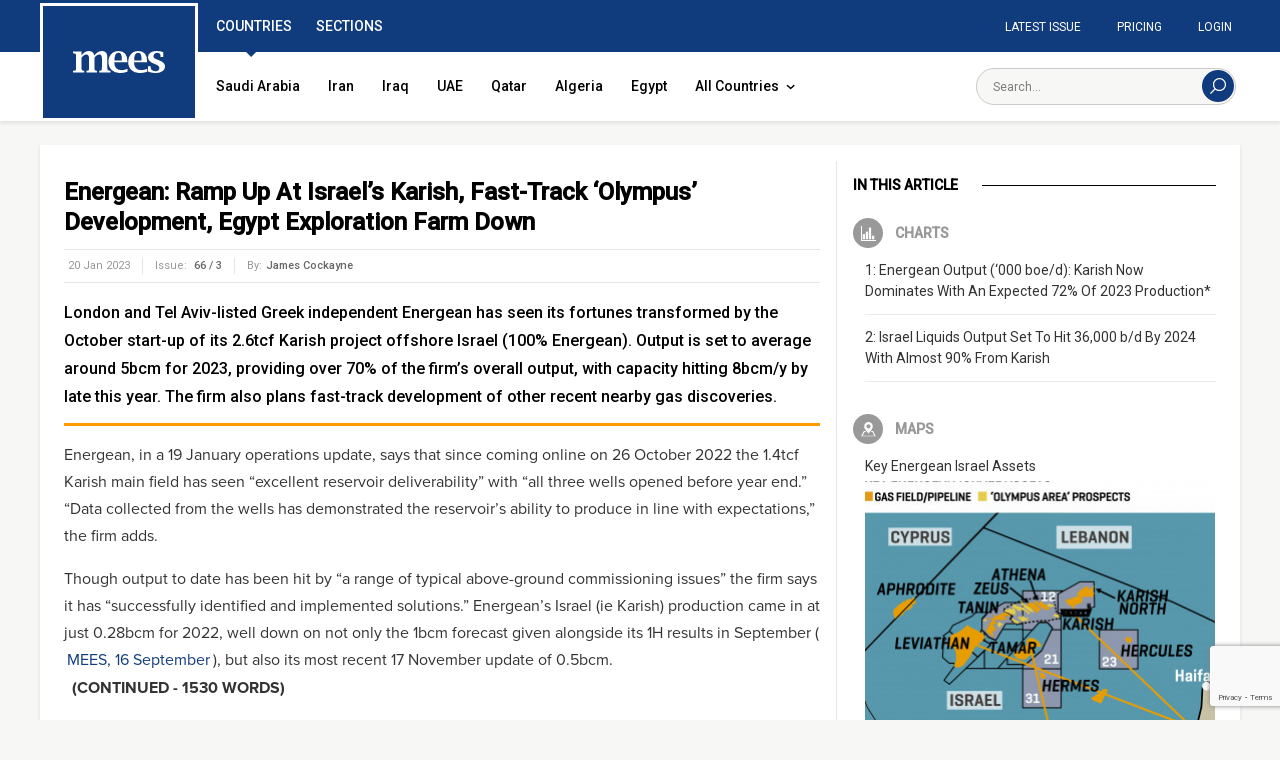

--- FILE ---
content_type: text/html; charset=UTF-8
request_url: https://www.mees.com/index.php/2023/1/20/oil-gas/energean-ramp-up-at-israels-karish-fast-track-olympus-development-egypt-exploration-farm-down/c2fe6760-98bf-11ed-b02c-2b73a65e0fe2
body_size: 19667
content:
<!doctype html>
<html lang="en">
<head prefix="og: http://ogp.me/ns#">
    <meta charset="utf-8">
    <title>Energean: Ramp Up At Israel’s Karish, Fast-Track  ‘Olympu...</title>
<meta name="description" content="London and Tel Aviv-listed Greek independent Energean has seen its fortunes transformed by the October start-up of its 2.6tcf Karish project offshore Israe...">
<meta property="og:type" content="article">
<meta property="og:title" content="Energean: Ramp Up At Israel’s Karish, Fast-Track  ‘Olympus’ Development, Egypt Exploration Farm Down">
<meta property="og:description" content="London and Tel Aviv-listed Greek independent Energean has seen its fortunes transformed by the October start-up of its 2.6tcf Karish project offshore Israel (100% Energean). Output is set to average around 5bcm for 2023, providing over 70% of the firm’s overall output, with capacity hitting 8bcm/y by late this year. The firm also plans fast-track development of other recent nearby gas discoveries.">
<meta property="og:url" content="https://www.mees.com/index.php/2023/1/20/oil-gas/energean-ramp-up-at-israels-karish-fast-track-olympus-development-egypt-exploration-farm-down/c2fe6760-98bf-11ed-b02c-2b73a65e0fe2">
<meta property="og:image" content="https://www.mees.com/images/open-graph-default.png">
<meta property="og:site_name" content="MEES">
<meta name="twitter:card" content="summary">
<meta name="twitter:site" content="@MeesEnergy">
<meta name="twitter:title" content="Energean: Ramp Up At Israel’s Karish, Fast-Track  ‘Olympus’ Development, Egypt Exploration Farm Down">
<meta name="twitter:description" content="London and Tel Aviv-listed Greek independent Energean has seen its fortunes transformed by the October start-up of its 2.6tcf Karish project offshore Israel (100% Energean). Output is set to average around 5bcm for 2023, providing over 70% of the firm’s overall output, with capacity hitting 8bcm/y by late this year. The firm also plans fast-track development of other recent nearby gas discoveries.">
    
    <meta name="twitter:image" content="https://www.mees.com/index.php/images/twitter-summary-default.png">
    <meta http-equiv="X-UA-Compatible" content="IE=edge">
    <meta name="viewport" content="width=device-width, initial-scale=1">
    <meta name="csrf-token" content="7M6O5SU3cPy7cr7hAiaXtMJef6IK9Pgxa3kAcdiE">
    <meta name="MobileOptimized" content="width"/>
    <meta name="HandheldFriendly" content="true"/>
    <meta name="theme-color" content="#103b7c">
    <link rel="preconnect" href="//fonts.gstatic.com/" crossorigin>
    <link rel="dns-prefetch" href="https://cdnjs.cloudflare.com">
    <link rel="stylesheet" href="//fonts.googleapis.com/css?family=Roboto:400,500">
    <link rel="stylesheet" href="https://use.typekit.net/kst6vos.css">
    <link rel="stylesheet" href="/css/app.css?id=69510030b4cdb3163b92">
    <link rel="stylesheet" href="/css/export.css">
    <link rel="canonical" href="https://www.mees.com/index.php/2023/1/20/oil-gas/energean-ramp-up-at-israels-karish-fast-track-olympus-development-egypt-exploration-farm-down/c2fe6760-98bf-11ed-b02c-2b73a65e0fe2"/>
    <link href="/images/favicon.png" rel="shortcut icon" type="image/x-icon">
    <link href="/images/webclip.png" rel="apple-touch-icon">
        <script type="application/ld+json">{"@context":"https:\/\/schema.org","@type":"Article","@id":"c2fe6760-98bf-11ed-b02c-2b73a65e0fe2","inLanguage":"en-US","datePublished":"1970-01-01T02:00:00+02:00","dateCreated":"2023-01-20T11:53:30+02:00","isAccessibleForFree":"False","url":"https:\/\/www.mees.com\/index.php\/2023\/1\/20\/oil-gas\/energean-ramp-up-at-israels-karish-fast-track-olympus-development-egypt-exploration-farm-down\/c2fe6760-98bf-11ed-b02c-2b73a65e0fe2","description":"London and Tel Aviv-listed Greek independent Energean has seen its fortunes transformed by the October start-up of its 2.6tcf Karish project offshore Israel (100% Energean). Output is set to average around 5bcm for 2023, providing over 70% of the firm’s overall output, with capacity hitting 8bcm\/y by late this year. The firm also plans fast-track development of other recent nearby gas discoveries.","image":"https:\/\/www.mees.com\/images\/open-graph-default.png","articleSection":"Israel,Oil & Gas,Corporate,East Mediterranean","headline":"Energean: Ramp Up At Israel’s Karish, Fast-Track  ‘Olympus’ Development, Egypt Exploration Farm Down","articleBody":["London and Tel Aviv-listed Greek independent Energean has seen its fortunes transformed by the October start-up of its 2.6tcf Karish project offshore Israel (100% Energean). Output is set to average around 5bcm for 2023, providing over 70% of the firm’s overall output, with capacity hitting 8bcm\/y by late this year. The firm also plans fast-track development of other recent nearby gas discoveries.","Energean, in a 19 January operations update, says that since coming online on 26 October 2022 the 1.4tcf Karish main field has seen “excellent reservoir deliverability” with “all three wells opened before year end.” “Data collected from the wells has demonstrated the reservoir’s ability to produce in line with expectations,” the firm adds. "],"wordCount":1530,"mainEntityOfPage":{"@type":"Article","@id":"https:\/\/www.mees.com\/index.php\/2023\/1\/20\/oil-gas\/energean-ramp-up-at-israels-karish-fast-track-olympus-development-egypt-exploration-farm-down\/c2fe6760-98bf-11ed-b02c-2b73a65e0fe2"},"publisher":{"@type":"Organization","@id":"https:\/\/www.mees.com\/index.php","name":"MEES Data Driven Middle East Oil & Gas Analysis","url":"https:\/\/www.mees.com\/index.php","logo":{"@type":"ImageObject","url":"https:\/\/www.mees.com\/images\/open-graph-default.png"},"sameAs":["http:\/\/www.twitter.com\/MeesEnergy","http:\/\/www.linkedin.com\/company\/mees","https:\/\/en.wikipedia.org\/wiki\/Middle_East_Economic_Survey"]},"hasPart":{"@type":"WebPageElement","isAccessibleForFree":false,"cssSelector":".article-body"},"author":[{"@type":"Person","name":"James Cockayne"}]}</script>
        <style>.article-body .subheader {
            font-size: .875rem;
        }</style>
        <script src="https://cdnjs.cloudflare.com/polyfill/v2/polyfill.min.js"></script>
        <script>
            var ABTesting2 = 1;
        </script>
        
    <script>(function(w,d,s,l,i){w[l]=w[l]||[];w[l].push({'gtm.start': new Date().getTime(),event:'gtm.js'});var f=d.getElementsByTagName(s)[0],
    j=d.createElement(s),dl=l!='dataLayer'?'&l='+l:'';j.async=true;j.src=
    'https://www.googletagmanager.com/gtm.js?id='+i+dl;f.parentNode.insertBefore(j,f);
    })(window,document,'script','dataLayer','GTM-MZJ77Q7');</script>
</head>
<body class="font-base antialiased text-black bg-concrete-light leading-tight ">

<div id="app">
    <div class="nav-fixed xl:hidden pin-t block fixed text-black w-full z-30 shadow"
     :class="{'h-full max-h-full overflow-y-scroll scrolling-touch nav-fixed-open': navOpen}" id="nav-fixed">

    <div v-on-clickaway.mousedown="away">
        <div class="nav-bar flex content-center justify-between p-3 bg-white shadow">
            <div class="w-10 flex content-center justify-center mt-1">
                <hamburger-menu ref="hamburgerMenu"/>
            </div>
            <div class="flex items-center justify-center">
                <a class="block text-blue w-24 px-1 pt-1" href="https://www.mees.com/index.php" aria-label="Home">
                    <svg xmlns="http://www.w3.org/2000/svg" viewBox="0 0 180.27 43.13">
    <path fill="currentColor" d="M16.72,8.76a22.69,22.69,0,0,1,6.59-6.54A14.23,14.23,0,0,1,30.92,0a10.91,10.91,0,0,1,7.16,2.18,10.52,10.52,0,0,1,3.43,6.54,29.66,29.66,0,0,1,7.41-6.54A14.65,14.65,0,0,1,56.37,0Q67.28,0,67.28,11.87V31.33c0,3.33.25,5.36.75,6.07s2,1.12,4.58,1.3h.68v3.49H51.54V38.74h.71q3.14-.2,3.75-1.26c.41-.71.62-2.75.61-6.11v-17q0-7.57-4.82-7.57a9.16,9.16,0,0,0-5.16,1.62A17.24,17.24,0,0,0,42,13.34v18q0,5,.64,6.09c.43.73,1.68,1.15,3.76,1.28h.67V42.2H26.26V38.74H27c2.09-.13,3.34-.54,3.75-1.24s.62-2.74.61-6.12v-17a10.8,10.8,0,0,0-1.2-5.69,4,4,0,0,0-3.65-1.9,9.34,9.34,0,0,0-5.22,1.6,16.26,16.26,0,0,0-4.55,4.83v18.1q0,5,.65,6.09c.43.73,1.67,1.15,3.71,1.28h.71v3.49H0V38.74H.71c2.53-.18,4-.61,4.55-1.3S6,34.73,6,31.37V11.92c0-3.33-.25-5.36-.75-6.07S3.24,4.7.71,4.55H0V1H16.72Z"/>
    <path fill="currentColor" d="M106.67,40.61a43.65,43.65,0,0,1-14.35,2.56q-10.56,0-16.7-5.94T69.47,21.11q0-9.39,5.53-15.19T89.45.08q17.2,0,17.21,21.11V22H80.89q0,7.81,3.65,11.72t10.93,3.91a28.6,28.6,0,0,0,11.2-2.72ZM81.16,18.48H95.74V17.17q0-7.47-1.51-10.56A5.3,5.3,0,0,0,89,3.53a6.33,6.33,0,0,0-5.89,3.73Q81.15,11,81.16,18.48Z"/>
    <path fill="currentColor" d="M145.29,40.61a43.65,43.65,0,0,1-14.35,2.56q-10.56,0-16.7-5.94T108.1,21.11q0-9.39,5.54-15.23T128.09,0Q145.3,0,145.3,21.15V22H119.52q0,7.82,3.65,11.72T134.1,37.6a28.72,28.72,0,0,0,11.19-2.68ZM119.78,18.48h14.58V17.17q0-7.47-1.51-10.56a5.3,5.3,0,0,0-5.2-3.08,6.32,6.32,0,0,0-5.9,3.73Q119.79,11,119.78,18.48Z"/>
    <path fill="currentColor" d="M147,40.35V29.72h5.07v.67q.23,4.66,1.39,6,3,3.3,8.95,3.31a6.8,6.8,0,0,0,4.85-1.84,6,6,0,0,0,2-4.55q0-4.17-7-7L158.84,25Q147,20.29,147,12.32a10.54,10.54,0,0,1,4.56-9Q156.12,0,163.89,0a45.75,45.75,0,0,1,12.83,2v9.92h-5.11v-.71l-.07-1.8q0-5.82-6.78-5.82a7.08,7.08,0,0,0-5,1.92,6.16,6.16,0,0,0-2.06,4.69,4.61,4.61,0,0,0,1.52,3.66,22.71,22.71,0,0,0,6.18,3.06l3.38,1.32q11.53,4.44,11.53,11.87a11.25,11.25,0,0,1-4.88,9.36q-4.87,3.68-12.4,3.68A41.2,41.2,0,0,1,147,40.35Z"/>
</svg>
                </a>
            </div>
            <div class="w-10 flex content-center justify-center pr-0">
                
                <nav-search-button ref="searchButton"></nav-search-button>
            </div>
        </div>

        
        <div class="shadow w-full bg-white -mt-0" v-cloak>
            <nav-search>
                <svg class="fill-current" xmlns="http://www.w3.org/2000/svg" viewBox="0 0 18 18">
    <path d="M10.619,-0.000 C6.549,-0.000 3.238,3.310 3.238,7.381 C3.238,9.163 3.874,10.800 4.929,12.077 L0.000,17.006 L0.994,18.000 L5.923,13.071 C7.200,14.126 8.837,14.762 10.619,14.762 C14.689,14.762 18.000,11.451 18.000,7.381 C18.000,3.310 14.689,-0.000 10.619,-0.000 ZM10.619,13.356 C7.325,13.356 4.644,10.675 4.644,7.381 C4.644,4.087 7.325,1.406 10.619,1.406 C13.914,1.406 16.594,4.087 16.594,7.381 C16.594,10.675 13.914,13.356 10.619,13.356 Z"/>
</svg>
            </nav-search>
        </div>

        <nav class="nav border-t border-gallery shadow w-full -mt-0 hidden" role="navigation"
             :class="{ 'nav-open': navOpen }">
            <ul class="nav-list nav-list--0 list-reset bg-white shadow">
                                    <li class="nav-item">
    <div class="nav-item-inner">
        <a href="#" class="nav-link "
                                 v-on:click.stop.prevent="nav1 = nav1 != '10' ? '10' : ''; nav2=&#039;&#039;"
           :class="{ active:nav1 == '10' }"
                        >
            <span class="nav-link-inner">
                <span class="block">Countries</span>
                                    <span class="block w-3 nav-arrow">
                        <svg
 class="fill-current"
 xmlns="http://www.w3.org/2000/svg"
 xmlns:xlink="http://www.w3.org/1999/xlink"
 viewBox="0 0 14 10">
<path fill-rule="evenodd" stroke="currentColor" stroke-width="2px" stroke-linecap="butt" stroke-linejoin="miter" fill="none"
 d="M11.491,3.000 L6.500,7.991 L1.508,3.000 "/>
</svg>
                    </span>
                            </span>
        </a>
                    <ul class="nav-list nav-list--children nav-list--1 list-reset">
                                    
                                            <li class="nav-item">
            <a href="https://www.mees.com/index.php/country/saudi-arabia" class="nav-link">
            <span class="nav-link-inner">
                <span class="block">Saudi Arabia</span>
            </span>
        </a>
    </li>
                                                        
                                            <li class="nav-item">
            <a href="https://www.mees.com/index.php/country/iran" class="nav-link">
            <span class="nav-link-inner">
                <span class="block">Iran</span>
            </span>
        </a>
    </li>
                                                        
                                            <div class="flex">
                                                                                            <li class="nav-item">
            <a href="https://www.mees.com/index.php/country/iraq" class="nav-link">
            <span class="nav-link-inner">
                <span class="block">Iraq</span>
            </span>
        </a>
    </li>
                                                                                            <li class="nav-item">
            <a href="https://www.mees.com/index.php/region/krg" class="nav-link">
            <span class="nav-link-inner">
                <span class="block">KRG</span>
            </span>
        </a>
    </li>
                                                    </div>
                                                        
                                            <li class="nav-item">
            <a href="https://www.mees.com/index.php/country/uae" class="nav-link">
            <span class="nav-link-inner">
                <span class="block">UAE</span>
            </span>
        </a>
    </li>
                                                        
                                            <li class="nav-item">
            <a href="https://www.mees.com/index.php/country/qatar" class="nav-link">
            <span class="nav-link-inner">
                <span class="block">Qatar</span>
            </span>
        </a>
    </li>
                                                        
                                            <li class="nav-item">
            <a href="https://www.mees.com/index.php/country/algeria" class="nav-link">
            <span class="nav-link-inner">
                <span class="block">Algeria</span>
            </span>
        </a>
    </li>
                                                        
                                            <li class="nav-item">
            <a href="https://www.mees.com/index.php/country/egypt" class="nav-link">
            <span class="nav-link-inner">
                <span class="block">Egypt</span>
            </span>
        </a>
    </li>
                                                        
                                            <li class="nav-item">
            <li class="nav-item">
    <div class="nav-item-inner">
        <a href="#" class="nav-link nav-link--children"
                                 v-on:click.stop.prevent="nav2 = nav2 != '27' ? '27' : ''; "
           :class="{ active:nav2 == '27' }"
                        >
            <span class="nav-link-inner">
                <span class="block">More Countries</span>
                                    <span class="block w-3 nav-arrow">
                        <svg
 class="fill-current"
 xmlns="http://www.w3.org/2000/svg"
 xmlns:xlink="http://www.w3.org/1999/xlink"
 viewBox="0 0 14 10">
<path fill-rule="evenodd" stroke="currentColor" stroke-width="2px" stroke-linecap="butt" stroke-linejoin="miter" fill="none"
 d="M11.491,3.000 L6.500,7.991 L1.508,3.000 "/>
</svg>
                    </span>
                            </span>
        </a>
                    <ul class="nav-list nav-list--children nav-list--2 list-reset">
                                    
                                            <li class="nav-item">
            <a href="https://www.mees.com/index.php/country/oman" class="nav-link">
            <span class="nav-link-inner">
                <span class="block">Oman</span>
            </span>
        </a>
    </li>
                                                        
                                            <li class="nav-item">
            <a href="https://www.mees.com/index.php/country/yemen" class="nav-link">
            <span class="nav-link-inner">
                <span class="block">Yemen</span>
            </span>
        </a>
    </li>
                                                        
                                            <li class="nav-item">
            <a href="https://www.mees.com/index.php/country/bahrain" class="nav-link">
            <span class="nav-link-inner">
                <span class="block">Bahrain</span>
            </span>
        </a>
    </li>
                                                        
                                            <li class="nav-item">
            <a href="https://www.mees.com/index.php/country/libya" class="nav-link">
            <span class="nav-link-inner">
                <span class="block">Libya</span>
            </span>
        </a>
    </li>
                                                        
                                            <li class="nav-item">
            <a href="https://www.mees.com/index.php/country/sudan" class="nav-link">
            <span class="nav-link-inner">
                <span class="block">Sudan</span>
            </span>
        </a>
    </li>
                                                        
                                            <li class="nav-item">
            <a href="https://www.mees.com/index.php/country/tunisia" class="nav-link">
            <span class="nav-link-inner">
                <span class="block">Tunisia</span>
            </span>
        </a>
    </li>
                                                        
                                            <li class="nav-item">
            <a href="https://www.mees.com/index.php/country/morocco" class="nav-link">
            <span class="nav-link-inner">
                <span class="block">Morocco</span>
            </span>
        </a>
    </li>
                                                        
                                            <li class="nav-item">
            <a href="https://www.mees.com/index.php/country/mauritania" class="nav-link">
            <span class="nav-link-inner">
                <span class="block">Mauritania</span>
            </span>
        </a>
    </li>
                                                        
                                            <li class="nav-item">
            <a href="https://www.mees.com/index.php/country/cyprus" class="nav-link">
            <span class="nav-link-inner">
                <span class="block">Cyprus</span>
            </span>
        </a>
    </li>
                                                        
                                            <li class="nav-item">
            <a href="https://www.mees.com/index.php/country/lebanon" class="nav-link">
            <span class="nav-link-inner">
                <span class="block">Lebanon</span>
            </span>
        </a>
    </li>
                                                        
                                            <li class="nav-item">
            <a href="https://www.mees.com/index.php/country/jordan" class="nav-link">
            <span class="nav-link-inner">
                <span class="block">Jordan</span>
            </span>
        </a>
    </li>
                                                        
                                            <li class="nav-item">
            <a href="https://www.mees.com/index.php/country/palestine" class="nav-link">
            <span class="nav-link-inner">
                <span class="block">Palestine</span>
            </span>
        </a>
    </li>
                                                        
                                            <li class="nav-item">
            <a href="https://www.mees.com/index.php/country/israel" class="nav-link">
            <span class="nav-link-inner">
                <span class="block">Israel</span>
            </span>
        </a>
    </li>
                                                        
                                            <li class="nav-item">
            <a href="https://www.mees.com/index.php/country/syria" class="nav-link">
            <span class="nav-link-inner">
                <span class="block">Syria</span>
            </span>
        </a>
    </li>
                                                </ul>
            </div>
</li>
    </li>
                                                </ul>
            </div>
</li>
                                    <li class="nav-item">
    <div class="nav-item-inner">
        <a href="#" class="nav-link "
                                 v-on:click.stop.prevent="nav1 = nav1 != '11' ? '11' : ''; nav2=&#039;&#039;"
           :class="{ active:nav1 == '11' }"
                        >
            <span class="nav-link-inner">
                <span class="block">Sections</span>
                                    <span class="block w-3 nav-arrow">
                        <svg
 class="fill-current"
 xmlns="http://www.w3.org/2000/svg"
 xmlns:xlink="http://www.w3.org/1999/xlink"
 viewBox="0 0 14 10">
<path fill-rule="evenodd" stroke="currentColor" stroke-width="2px" stroke-linecap="butt" stroke-linejoin="miter" fill="none"
 d="M11.491,3.000 L6.500,7.991 L1.508,3.000 "/>
</svg>
                    </span>
                            </span>
        </a>
                    <ul class="nav-list nav-list--children nav-list--1 list-reset">
                                    
                                            <li class="nav-item">
            <a href="https://www.mees.com/index.php/section/oil-gas" class="nav-link">
            <span class="nav-link-inner">
                <span class="block">Oil &amp; Gas</span>
            </span>
        </a>
    </li>
                                                        
                                            <li class="nav-item">
            <a href="https://www.mees.com/index.php/section/opec" class="nav-link">
            <span class="nav-link-inner">
                <span class="block">OPEC &amp; Global Markets</span>
            </span>
        </a>
    </li>
                                                        
                                            <li class="nav-item">
            <a href="https://www.mees.com/index.php/section/corporate" class="nav-link">
            <span class="nav-link-inner">
                <span class="block">Corporate</span>
            </span>
        </a>
    </li>
                                                        
                                            <li class="nav-item">
            <a href="https://www.mees.com/index.php/section/power-water" class="nav-link">
            <span class="nav-link-inner">
                <span class="block">Power</span>
            </span>
        </a>
    </li>
                                                        
                                            <li class="nav-item">
            <li class="nav-item">
    <div class="nav-item-inner">
        <a href="#" class="nav-link nav-link--children"
                                 v-on:click.stop.prevent="nav2 = nav2 != '24' ? '24' : ''; "
           :class="{ active:nav2 == '24' }"
                        >
            <span class="nav-link-inner">
                <span class="block">All Sections</span>
                                    <span class="block w-3 nav-arrow">
                        <svg
 class="fill-current"
 xmlns="http://www.w3.org/2000/svg"
 xmlns:xlink="http://www.w3.org/1999/xlink"
 viewBox="0 0 14 10">
<path fill-rule="evenodd" stroke="currentColor" stroke-width="2px" stroke-linecap="butt" stroke-linejoin="miter" fill="none"
 d="M11.491,3.000 L6.500,7.991 L1.508,3.000 "/>
</svg>
                    </span>
                            </span>
        </a>
                    <ul class="nav-list nav-list--children nav-list--2 list-reset">
                                    
                                            <li class="nav-item">
            <a href="https://www.mees.com/index.php/section/oil-gas" class="nav-link">
            <span class="nav-link-inner">
                <span class="block">Oil &amp; Gas</span>
            </span>
        </a>
    </li>
                                                        
                                            <li class="nav-item">
            <a href="https://www.mees.com/index.php/section/opec" class="nav-link">
            <span class="nav-link-inner">
                <span class="block">OPEC &amp; Global Markets</span>
            </span>
        </a>
    </li>
                                                        
                                            <li class="nav-item">
            <a href="https://www.mees.com/index.php/section/corporate" class="nav-link">
            <span class="nav-link-inner">
                <span class="block">Corporate</span>
            </span>
        </a>
    </li>
                                                        
                                            <li class="nav-item">
            <a href="https://www.mees.com/index.php/section/power-water" class="nav-link">
            <span class="nav-link-inner">
                <span class="block">Power</span>
            </span>
        </a>
    </li>
                                                        
                                            <li class="nav-item">
            <a href="https://www.mees.com/index.php/section/refining-petrochemicals" class="nav-link">
            <span class="nav-link-inner">
                <span class="block">Refining &amp; Petchems</span>
            </span>
        </a>
    </li>
                                                        
                                            <li class="nav-item">
            <a href="https://www.mees.com/index.php/section/transportation" class="nav-link">
            <span class="nav-link-inner">
                <span class="block">Transportation / LNG</span>
            </span>
        </a>
    </li>
                                                        
                                            <li class="nav-item">
            <a href="https://www.mees.com/index.php/section/geopolitical-risk" class="nav-link">
            <span class="nav-link-inner">
                <span class="block">Geopolitics</span>
            </span>
        </a>
    </li>
                                                        
                                            <li class="nav-item">
            <a href="https://www.mees.com/index.php/section/economics-finance" class="nav-link">
            <span class="nav-link-inner">
                <span class="block">Economics</span>
            </span>
        </a>
    </li>
                                                        
                                            <li class="nav-item">
            <a href="https://www.mees.com/index.php/section/op-ed-documents" class="nav-link">
            <span class="nav-link-inner">
                <span class="block">Op-Ed</span>
            </span>
        </a>
    </li>
                                                        
                                            <li class="nav-item">
            <a href="https://www.mees.com/index.php/section/selected-data" class="nav-link">
            <span class="nav-link-inner">
                <span class="block">Selected Data</span>
            </span>
        </a>
    </li>
                                                </ul>
            </div>
</li>
    </li>
                                                </ul>
            </div>
</li>
                                    <li class="nav-item">
    <div class="nav-item-inner">
        <a href="#" class="nav-link "
                                 v-on:click.stop.prevent="nav1 = nav1 != '12' ? '12' : ''; nav2=&#039;&#039;"
           :class="{ active:nav1 == '12' }"
                        >
            <span class="nav-link-inner">
                <span class="block">Regions</span>
                                    <span class="block w-3 nav-arrow">
                        <svg
 class="fill-current"
 xmlns="http://www.w3.org/2000/svg"
 xmlns:xlink="http://www.w3.org/1999/xlink"
 viewBox="0 0 14 10">
<path fill-rule="evenodd" stroke="currentColor" stroke-width="2px" stroke-linecap="butt" stroke-linejoin="miter" fill="none"
 d="M11.491,3.000 L6.500,7.991 L1.508,3.000 "/>
</svg>
                    </span>
                            </span>
        </a>
                    <ul class="nav-list nav-list--children nav-list--1 list-reset">
                                    
                                            <li class="nav-item">
            <a href="/region/middle-east" class="nav-link">
            <span class="nav-link-inner">
                <span class="block">Middle East</span>
            </span>
        </a>
    </li>
                                                        
                                            <li class="nav-item">
            <a href="/region/gulf" class="nav-link">
            <span class="nav-link-inner">
                <span class="block">Gulf</span>
            </span>
        </a>
    </li>
                                                        
                                            <li class="nav-item">
            <a href="/region/north-africa" class="nav-link">
            <span class="nav-link-inner">
                <span class="block">North Africa</span>
            </span>
        </a>
    </li>
                                                        
                                            <li class="nav-item">
            <a href="/region/east-mediterranean" class="nav-link">
            <span class="nav-link-inner">
                <span class="block">East Mediterranean</span>
            </span>
        </a>
    </li>
                                                </ul>
            </div>
</li>
                                    <li class="nav-item">
    <div class="nav-item-inner">
        <a href="/latest-issue" class="nav-link "
                   >
            <span class="nav-link-inner">
                <span class="block">Latest Issue</span>
                            </span>
        </a>
            </div>
</li>
                                    <li class="nav-item">
    <div class="nav-item-inner">
        <a href="/pricing" class="nav-link "
                   >
            <span class="nav-link-inner">
                <span class="block">Pricing</span>
                            </span>
        </a>
            </div>
</li>
                                    <li class="nav-item">
    <div class="nav-item-inner">
        <a href="/about-us" class="nav-link "
                   >
            <span class="nav-link-inner">
                <span class="block">About us</span>
                            </span>
        </a>
            </div>
</li>
                                    <li class="nav-item">
    <div class="nav-item-inner">
        <a href="/contact-us" class="nav-link "
                   >
            <span class="nav-link-inner">
                <span class="block">Contact</span>
                            </span>
        </a>
            </div>
</li>
                            </ul>

            
            <div class="flex flex-wrap content-center justify-center py-6 px-3 w-full bg-white">
                                    
                    <a class="nav-cta border border-silver text-black  hover:bg-blue hover:text-white"
                       href="https://www.mees.com/index.php/login?ref=c2fe6760-98bf-11ed-b02c-2b73a65e0fe2">Login</a>
                    <a class="nav-cta bg-orange-dark text-white hover:bg-orange"
                       href="https://www.mees.com/index.php/free-trial">Free Trial</a>
                            </div>
        </nav>
    </div>
</div>

<header class="block pt-12 xl:pt-0 mt-2 xl:mt-0 shadow">
    <div class="hidden xl:block">
        
        <div class="header-row-top bg-blue">
            <div class="container mx-auto">
                <div class="flex content-between justify-between flex-wrap">
                    
                    <div class="relative logo-width">
    <a class="absolute" href="/" aria-label="MEES Logo">
        <svg class="logo-svg bg-blue fill-current border-3 border-white text-white" xmlns="http://www.w3.org/2000/svg" viewBox="0 0 180.27 43.13">
    <path d="M16.72,8.76a22.69,22.69,0,0,1,6.59-6.54A14.23,14.23,0,0,1,30.92,0a10.91,10.91,0,0,1,7.16,2.18,10.52,10.52,0,0,1,3.43,6.54,29.66,29.66,0,0,1,7.41-6.54A14.65,14.65,0,0,1,56.37,0Q67.28,0,67.28,11.87V31.33c0,3.33.25,5.36.75,6.07s2,1.12,4.58,1.3h.68v3.49H51.54V38.74h.71q3.14-.2,3.75-1.26c.41-.71.62-2.75.61-6.11v-17q0-7.57-4.82-7.57a9.16,9.16,0,0,0-5.16,1.62A17.24,17.24,0,0,0,42,13.34v18q0,5,.64,6.09c.43.73,1.68,1.15,3.76,1.28h.67V42.2H26.26V38.74H27c2.09-.13,3.34-.54,3.75-1.24s.62-2.74.61-6.12v-17a10.8,10.8,0,0,0-1.2-5.69,4,4,0,0,0-3.65-1.9,9.34,9.34,0,0,0-5.22,1.6,16.26,16.26,0,0,0-4.55,4.83v18.1q0,5,.65,6.09c.43.73,1.67,1.15,3.71,1.28h.71v3.49H0V38.74H.71c2.53-.18,4-.61,4.55-1.3S6,34.73,6,31.37V11.92c0-3.33-.25-5.36-.75-6.07S3.24,4.7.71,4.55H0V1H16.72Z"/><path d="M106.67,40.61a43.65,43.65,0,0,1-14.35,2.56q-10.56,0-16.7-5.94T69.47,21.11q0-9.39,5.53-15.19T89.45.08q17.2,0,17.21,21.11V22H80.89q0,7.81,3.65,11.72t10.93,3.91a28.6,28.6,0,0,0,11.2-2.72ZM81.16,18.48H95.74V17.17q0-7.47-1.51-10.56A5.3,5.3,0,0,0,89,3.53a6.33,6.33,0,0,0-5.89,3.73Q81.15,11,81.16,18.48Z"/><path d="M145.29,40.61a43.65,43.65,0,0,1-14.35,2.56q-10.56,0-16.7-5.94T108.1,21.11q0-9.39,5.54-15.23T128.09,0Q145.3,0,145.3,21.15V22H119.52q0,7.82,3.65,11.72T134.1,37.6a28.72,28.72,0,0,0,11.19-2.68ZM119.78,18.48h14.58V17.17q0-7.47-1.51-10.56a5.3,5.3,0,0,0-5.2-3.08,6.32,6.32,0,0,0-5.9,3.73Q119.79,11,119.78,18.48Z"/><path d="M147,40.35V29.72h5.07v.67q.23,4.66,1.39,6,3,3.3,8.95,3.31a6.8,6.8,0,0,0,4.85-1.84,6,6,0,0,0,2-4.55q0-4.17-7-7L158.84,25Q147,20.29,147,12.32a10.54,10.54,0,0,1,4.56-9Q156.12,0,163.89,0a45.75,45.75,0,0,1,12.83,2v9.92h-5.11v-.71l-.07-1.8q0-5.82-6.78-5.82a7.08,7.08,0,0,0-5,1.92,6.16,6.16,0,0,0-2.06,4.69,4.61,4.61,0,0,0,1.52,3.66,22.71,22.71,0,0,0,6.18,3.06l3.38,1.32q11.53,4.44,11.53,11.87a11.25,11.25,0,0,1-4.88,9.36q-4.87,3.68-12.4,3.68A41.2,41.2,0,0,1,147,40.35Z"/>
</svg>
    </a>
</div>
                    
                    <tabs>
            <tab name="Countries" >
            <div class="px-1 py-6 flex-auto relative">
                <div v-cloak>
                                            <a class="py-6 px-3 text-sm font-medium text-black no-underline hover:text-blue" href="https://www.mees.com/index.php/country/saudi-arabia">Saudi Arabia</a>
                                            <a class="py-6 px-3 text-sm font-medium text-black no-underline hover:text-blue" href="https://www.mees.com/index.php/country/iran">Iran</a>
                                            <a class="py-6 px-3 text-sm font-medium text-black no-underline hover:text-blue" href="https://www.mees.com/index.php/country/iraq">Iraq</a>
                                            <a class="py-6 px-3 text-sm font-medium text-black no-underline hover:text-blue" href="https://www.mees.com/index.php/country/uae">UAE</a>
                                            <a class="py-6 px-3 text-sm font-medium text-black no-underline hover:text-blue" href="https://www.mees.com/index.php/country/qatar">Qatar</a>
                                            <a class="py-6 px-3 text-sm font-medium text-black no-underline hover:text-blue" href="https://www.mees.com/index.php/country/algeria">Algeria</a>
                                            <a class="py-6 px-3 text-sm font-medium text-black no-underline hover:text-blue" href="https://www.mees.com/index.php/country/egypt">Egypt</a>
                                        
                    <a class="menu-more-item py-6 px-3 text-sm font-medium text-black no-underline hover:text-blue relative" href="#">
                        <span>All Countries</span>
                        <span class="menu-more-chevron pl-1 relative">
                            <svg
 class="fill-current"
 xmlns="http://www.w3.org/2000/svg"
 xmlns:xlink="http://www.w3.org/1999/xlink"
 viewBox="0 0 14 10">
<path fill-rule="evenodd" stroke="currentColor" stroke-width="2px" stroke-linecap="butt" stroke-linejoin="miter" fill="none"
 d="M11.491,3.000 L6.500,7.991 L1.508,3.000 "/>
</svg>
                        </span>
                    </a>
                    
                    <div class="more-submenu more-submenu-countries hidden absolute shadow bg-white p-4">
                        <div class="more-submenu-inner more-submenu-inner-countries flex content-between">
                                                                                                <div class="py-2 pt-0 w-1/3 px-1">
                                        <div class="more-submenu-region px-2 pb-3 font-semibold text-sm uppercase whitespace-no-wrap border-b border-silver">
                                                                                            <a class="more-submenu-region-link text-blue no-underline" href="/region/middle-east">Middle East</a>
                                                <span class="px-1">|</span>                                                                                            <a class="more-submenu-region-link text-blue no-underline" href="/region/gulf">Gulf</a>
                                                                                                                                    </div>
                                                                                    
                                                                                            <a class="more-submenu-link p-2 block text-sm font-medium text-black no-underline hover:bg-blue hover:text-white" href="https://www.mees.com/index.php/country/saudi-arabia">Saudi Arabia</a>
                                                                                                                                
                                                                                            <div class="more-submenu-link flex">
                                                                                                                                                                    <a class="p-2 block w-1/2 text-sm font-medium text-black no-underline hover:bg-blue hover:text-white" href="https://www.mees.com/index.php/country/iraq">Iraq</a>
                                                                                                                                                                    <a class="p-2 block w-1/2 text-sm font-medium text-black no-underline hover:bg-blue hover:text-white" href="https://www.mees.com/index.php/region/krg">KRG</a>
                                                                                                    </div>
                                                                                                                                
                                                                                            <a class="more-submenu-link p-2 block text-sm font-medium text-black no-underline hover:bg-blue hover:text-white" href="https://www.mees.com/index.php/country/iran">Iran</a>
                                                                                                                                
                                                                                            <a class="more-submenu-link p-2 block text-sm font-medium text-black no-underline hover:bg-blue hover:text-white" href="https://www.mees.com/index.php/country/uae">UAE</a>
                                                                                                                                
                                                                                            <a class="more-submenu-link p-2 block text-sm font-medium text-black no-underline hover:bg-blue hover:text-white" href="https://www.mees.com/index.php/country/kuwait">Kuwait</a>
                                                                                                                                
                                                                                            <a class="more-submenu-link p-2 block text-sm font-medium text-black no-underline hover:bg-blue hover:text-white" href="https://www.mees.com/index.php/country/qatar">Qatar</a>
                                                                                                                                
                                                                                            <a class="more-submenu-link p-2 block text-sm font-medium text-black no-underline hover:bg-blue hover:text-white" href="https://www.mees.com/index.php/country/oman">Oman</a>
                                                                                                                                
                                                                                            <a class="more-submenu-link p-2 block text-sm font-medium text-black no-underline hover:bg-blue hover:text-white" href="https://www.mees.com/index.php/country/yemen">Yemen</a>
                                                                                                                                
                                                                                            <a class="more-submenu-link p-2 block text-sm font-medium text-black no-underline hover:bg-blue hover:text-white" href="https://www.mees.com/index.php/country/bahrain">Bahrain</a>
                                                                                                                        </div>
                                                                    <div class="py-2 pt-0 w-1/3 px-4">
                                        <div class="more-submenu-region px-2 pb-3 font-semibold text-sm uppercase whitespace-no-wrap border-b border-silver">
                                                                                            <a class="more-submenu-region-link text-blue no-underline" href="/region/north-africa">North Africa</a>
                                                                                                                                    </div>
                                                                                    
                                                                                            <a class="more-submenu-link p-2 block text-sm font-medium text-black no-underline hover:bg-blue hover:text-white" href="https://www.mees.com/index.php/country/algeria">Algeria</a>
                                                                                                                                
                                                                                            <a class="more-submenu-link p-2 block text-sm font-medium text-black no-underline hover:bg-blue hover:text-white" href="https://www.mees.com/index.php/country/egypt">Egypt</a>
                                                                                                                                
                                                                                            <a class="more-submenu-link p-2 block text-sm font-medium text-black no-underline hover:bg-blue hover:text-white" href="https://www.mees.com/index.php/country/libya">Libya</a>
                                                                                                                                
                                                                                            <a class="more-submenu-link p-2 block text-sm font-medium text-black no-underline hover:bg-blue hover:text-white" href="https://www.mees.com/index.php/country/sudan">Sudan</a>
                                                                                                                                
                                                                                            <a class="more-submenu-link p-2 block text-sm font-medium text-black no-underline hover:bg-blue hover:text-white" href="https://www.mees.com/index.php/country/tunisia">Tunisia</a>
                                                                                                                                
                                                                                            <a class="more-submenu-link p-2 block text-sm font-medium text-black no-underline hover:bg-blue hover:text-white" href="https://www.mees.com/index.php/country/morocco">Morocco</a>
                                                                                                                                
                                                                                            <a class="more-submenu-link p-2 block text-sm font-medium text-black no-underline hover:bg-blue hover:text-white" href="https://www.mees.com/index.php/country/mauritania">Mauritania</a>
                                                                                                                        </div>
                                                                    <div class="py-2 pt-0 w-1/3 px-1">
                                        <div class="more-submenu-region px-2 pb-3 font-semibold text-sm uppercase whitespace-no-wrap border-b border-silver">
                                                                                            <a class="more-submenu-region-link text-blue no-underline" href="/region/east-mediterranean">East Mediterranean</a>
                                                                                                                                    </div>
                                                                                    
                                                                                            <a class="more-submenu-link p-2 block text-sm font-medium text-black no-underline hover:bg-blue hover:text-white" href="https://www.mees.com/index.php/country/cyprus">Cyprus</a>
                                                                                                                                
                                                                                            <a class="more-submenu-link p-2 block text-sm font-medium text-black no-underline hover:bg-blue hover:text-white" href="https://www.mees.com/index.php/country/lebanon">Lebanon</a>
                                                                                                                                
                                                                                            <a class="more-submenu-link p-2 block text-sm font-medium text-black no-underline hover:bg-blue hover:text-white" href="https://www.mees.com/index.php/country/jordan">Jordan</a>
                                                                                                                                
                                                                                            <a class="more-submenu-link p-2 block text-sm font-medium text-black no-underline hover:bg-blue hover:text-white" href="https://www.mees.com/index.php/country/palestine">Palestine</a>
                                                                                                                                
                                                                                            <a class="more-submenu-link p-2 block text-sm font-medium text-black no-underline hover:bg-blue hover:text-white" href="https://www.mees.com/index.php/country/israel">Israel</a>
                                                                                                                                
                                                                                            <a class="more-submenu-link p-2 block text-sm font-medium text-black no-underline hover:bg-blue hover:text-white" href="https://www.mees.com/index.php/country/syria">Syria</a>
                                                                                                                        </div>
                                                                                    </div>
                    </div>
                </div>
            </div>
        </tab>
            <tab name="Sections" >
            <div class="px-1 py-6 flex-auto relative">
                <div v-cloak>
                                            <a class="py-6 px-3 text-sm font-medium text-black no-underline hover:text-blue" href="https://www.mees.com/index.php/section/oil-gas">Oil &amp; Gas</a>
                                            <a class="py-6 px-3 text-sm font-medium text-black no-underline hover:text-blue" href="https://www.mees.com/index.php/section/opec">OPEC &amp; Global Markets</a>
                                            <a class="py-6 px-3 text-sm font-medium text-black no-underline hover:text-blue" href="https://www.mees.com/index.php/section/corporate">Corporate</a>
                                            <a class="py-6 px-3 text-sm font-medium text-black no-underline hover:text-blue" href="https://www.mees.com/index.php/section/power-water">Power</a>
                                        
                    <a class="menu-more-item py-6 px-3 text-sm font-medium text-black no-underline hover:text-blue relative" href="#">
                        <span>All Sections</span>
                        <span class="menu-more-chevron pl-1 relative">
                            <svg
 class="fill-current"
 xmlns="http://www.w3.org/2000/svg"
 xmlns:xlink="http://www.w3.org/1999/xlink"
 viewBox="0 0 14 10">
<path fill-rule="evenodd" stroke="currentColor" stroke-width="2px" stroke-linecap="butt" stroke-linejoin="miter" fill="none"
 d="M11.491,3.000 L6.500,7.991 L1.508,3.000 "/>
</svg>
                        </span>
                    </a>
                    
                    <div class="more-submenu more-submenu-sections hidden absolute shadow bg-white p-4">
                        <div class="more-submenu-inner more-submenu-inner-sections flex content-between">
                                                            <div class="py-2 pt-0">
                                                                            <a class="more-submenu-link p-2 block text-sm font-medium text-black no-underline hover:bg-blue hover:text-white" href="https://www.mees.com/index.php/section/oil-gas">Oil &amp; Gas</a>
                                                                            <a class="more-submenu-link p-2 block text-sm font-medium text-black no-underline hover:bg-blue hover:text-white" href="https://www.mees.com/index.php/section/opec">OPEC &amp; Global Markets</a>
                                                                            <a class="more-submenu-link p-2 block text-sm font-medium text-black no-underline hover:bg-blue hover:text-white" href="https://www.mees.com/index.php/section/corporate">Corporate</a>
                                                                            <a class="more-submenu-link p-2 block text-sm font-medium text-black no-underline hover:bg-blue hover:text-white" href="https://www.mees.com/index.php/section/power-water">Power</a>
                                                                            <a class="more-submenu-link p-2 block text-sm font-medium text-black no-underline hover:bg-blue hover:text-white" href="https://www.mees.com/index.php/section/refining-petrochemicals">Refining &amp; Petchems</a>
                                                                            <a class="more-submenu-link p-2 block text-sm font-medium text-black no-underline hover:bg-blue hover:text-white" href="https://www.mees.com/index.php/section/transportation">Transportation / LNG</a>
                                                                            <a class="more-submenu-link p-2 block text-sm font-medium text-black no-underline hover:bg-blue hover:text-white" href="https://www.mees.com/index.php/section/geopolitical-risk">Geopolitics</a>
                                                                            <a class="more-submenu-link p-2 block text-sm font-medium text-black no-underline hover:bg-blue hover:text-white" href="https://www.mees.com/index.php/section/economics-finance">Economy &amp; Finance</a>
                                                                            <a class="more-submenu-link p-2 block text-sm font-medium text-black no-underline hover:bg-blue hover:text-white" href="https://www.mees.com/index.php/section/op-ed-documents">Op-Ed</a>
                                                                            <a class="more-submenu-link p-2 block text-sm font-medium text-black no-underline hover:bg-blue hover:text-white" href="https://www.mees.com/index.php/section/selected-data">Selected Data</a>
                                                                    </div>
                                                    </div>
                    </div>
                </div>
            </div>
        </tab>
    </tabs>
                    
                    <div class="p-4 pr-2 uppercase flex-shrink">
    <div v-cloak>
                                
                            <a class="pr-8 text-xs text-white no-underline hover:text-blue-lightest"
                   href="/latest-issue">Latest Issue</a>
                                            
                            <a class="pr-8 text-xs text-white no-underline hover:text-blue-lightest"
                   href="/pricing">Pricing</a>
                                            
                            <a class="text-xs text-white no-underline hover:text-blue-lightest"
                   href="/login?ref=c2fe6760-98bf-11ed-b02c-2b73a65e0fe2">Login</a>
                        </div>
</div>
                </div>
            </div>
        </div>
        
        <div class="bg-white">
            <div class="container mx-auto">
                <div class="flex content-between flex-wrap">
                    
                    <div class="logo-width"></div>
                    
                    <div class="flex-grow"></div>
                    
                    <div class="py-4 px-1 flex-shrink">
    <form class="relative" action="https://www.mees.com/index.php/search" method="get">
    <input class="search-input  w-full px-4 py-2 text-xs rounded-full border border-silver text-black focus:bg-white focus:border-blue-lighter bg-concrete-light" type="text" name="q" placeholder="Search..." aria-label="Search" value="">
        <button class="search-button flex justify-center rounded-full bg-blue text-white hover:bg-gold-bright absolute pin-t pin-r" type="submit" aria-label="Search">
        <span class="block w-4 self-center">
            <svg class="fill-current" xmlns="http://www.w3.org/2000/svg" viewBox="0 0 18 18">
    <path d="M10.619,-0.000 C6.549,-0.000 3.238,3.310 3.238,7.381 C3.238,9.163 3.874,10.800 4.929,12.077 L0.000,17.006 L0.994,18.000 L5.923,13.071 C7.200,14.126 8.837,14.762 10.619,14.762 C14.689,14.762 18.000,11.451 18.000,7.381 C18.000,3.310 14.689,-0.000 10.619,-0.000 ZM10.619,13.356 C7.325,13.356 4.644,10.675 4.644,7.381 C4.644,4.087 7.325,1.406 10.619,1.406 C13.914,1.406 16.594,4.087 16.594,7.381 C16.594,10.675 13.914,13.356 10.619,13.356 Z"/>
</svg>
        </span>
    </button>
</form>
</div>
                </div>
            </div>
        </div>
    </div>
</header>
        <div class="container mx-auto pb-1">
    <div class="bg-white shadow xl:mt-6 px-2 py-4 mb-3 lg:mb-0">
        <div class="flex flex-wrap content-center justify-center">
            
            <div class="article-main w-full lg:w-2/3 p-4 lg:border-r border-semi">
                
                <h1 class="text-2xl font-semibold mb-3">Energean: Ramp Up At Israel’s Karish, Fast-Track  ‘Olympus’ Development, Egypt Exploration Farm Down</h1>
                
                <div class="article-info flex items-center leading-normal text-grey-light text-2xs px-1 py-2">
    <span class="article-info-child px-3 border-r border-grey-light">
        20 Jan 2023
    </span>

    
    <span class="article-info-child px-3 border-r border-grey-light">
        <span class="pr-1"> Issue:</span>
        <a class="article-info-link" href="https://www.mees.com/index.php/vol/66/issue/3">66&nbsp;/&nbsp;3</a>
    </span>

    
            <span class="article-info-child px-3 flex flex-no-wrap">
            <span class="block pr-1">By:</span>
            <span class="block">
                                    <span class="inline-block "><a href="https://www.mees.com/index.php/author/james-cockayne" class="article-info-link" style="text-transform: unset;">James Cockayne</a></span>
                            </span>
        </span>
    
    
    </div>                
                
                
                                    <h2 class="text-base font-medium leading-spacey mt-4 pb-3 mb-4 border-b-3 border-orange">London and Tel Aviv-listed Greek independent Energean has seen its fortunes transformed by the October start-up of its 2.6tcf Karish project offshore Israel (100% Energean). Output is set to average around 5bcm for 2023, providing over 70% of the firm’s overall output, with capacity hitting 8bcm/y by late this year. The firm also plans fast-track development of other recent nearby gas discoveries.</h2>
                                
                <div class="article-body mt-4">
                    <p>Energean, in a 19 January operations update, says that since coming online on 26 October 2022 the 1.4tcf Karish main field has seen “excellent reservoir deliverability” with “all three wells opened before year end.” “Data collected from the wells has demonstrated the reservoir’s ability to produce in line with expectations,” the firm adds.</p>
                                <p>Though output to date has been hit by “a range of typical above-ground commissioning issues” the firm says it has “successfully identified and implemented solutions.” Energean’s Israel (ie Karish) production came in at just 0.28bcm for 2022, well down on not only the 1bcm forecast given alongside its 1H results in September (<a href="https://www.mees.com/index.php/2022/9/16/corporate/energean-karish-boost-crucial-to-companys-fortunes/b0890de0-35b0-11ed-b2f2-b56aca481dfe">MEES, 16 September</a>), but also its most recent 17 November update of 0.5bcm. <span
                        class="font-semibold pl-2 whitespace-no-wrap">(CONTINUED - 1530 WORDS)</span> </p>
                                                                                                                                                                                                                                                                                                                                                                            
                </div>
                
                                    

                    
                                            <div class="article-free-trial bg-concrete-light border border-silver rounded-lg my-6 px-4 py-6 sm:px-6 sm:py-10">
    <div class="text-center text-blue mb-6 lg:mb-10">
        <h3 class="font-medium text-xl sm:text-2xl mb-2">Read this article for free</h3>
        <h4 class="article-free-trial-subtitle font-medium">Gain access to over 60-years of energy analysis and news</h4>
    </div>

    <hr id="article-free-trial-form" class="invisible " />
    <div class="flex flex-wrap">
        <div class="w-full mb-4 lg:w-1/2 lg:mb-6 lg:mb-0">
            <ul class="list-reset">
                                    <li class="flex justify-start items-center pl-2 pr-4 py-2 mb-2">
                        <div class="article-free-trial-bullet-icon relative text-orange-dark flex-no-shrink mr-5"> <svg enable-background="new 0 0 512.034 512.034" class="fill-current" viewBox="0 0 512.034 512.034" xmlns="http://www.w3.org/2000/svg">
    <g id="XMLID_876_"><g id="XMLID_2728_"><g id="XMLID_632_"><path id="XMLID_633_" d="m346.5 52.017h-98.667c-5.523 0-10 4.478-10 10s4.477 10 10 10h98.667c5.523 0 10-4.478 10-10s-4.477-10-10-10z"/><path id="XMLID_1239_" d="m178.52 52.017c-2.63 0-5.21 1.069-7.07 2.93-1.86 1.86-2.93 4.44-2.93 7.07s1.07 5.21 2.93 7.069c1.86 1.86 4.44 2.931 7.07 2.931s5.21-1.07 7.07-2.931c1.86-1.859 2.93-4.439 2.93-7.069s-1.07-5.21-2.93-7.07-4.44-2.93-7.07-2.93z"/><path id="XMLID_1240_" d="m58.5 52.017c-2.63 0-5.21 1.069-7.07 2.93-1.86 1.86-2.93 4.44-2.93 7.07s1.07 5.21 2.93 7.069c1.86 1.86 4.44 2.931 7.07 2.931s5.21-1.07 7.07-2.931c1.86-1.859 2.93-4.439 2.93-7.069s-1.07-5.21-2.93-7.07-4.44-2.93-7.07-2.93z"/><path id="XMLID_1242_" d="m118.51 52.017c-2.63 0-5.21 1.069-7.07 2.93s-2.93 4.44-2.93 7.07 1.07 5.21 2.93 7.069c1.86 1.86 4.44 2.931 7.07 2.931s5.21-1.07 7.07-2.931c1.86-1.859 2.93-4.439 2.93-7.069s-1.07-5.21-2.93-7.07c-1.86-1.861-4.44-2.93-7.07-2.93z"/><path id="XMLID_1244_" d="m76.123 380.026h197.877c5.523 0 10-4.478 10-10s-4.477-10-10-10h-197.877c-5.523 0-10 4.478-10 10s4.477 10 10 10z"/><path id="XMLID_1245_" d="m76.123 316.03h29.293c5.523 0 10-4.478 10-10s-4.477-10-10-10h-29.293c-5.523 0-10 4.478-10 10s4.477 10 10 10z"/><path id="XMLID_1246_" d="m76.123 444.021h197.877c5.523 0 10-4.478 10-10s-4.477-10-10-10h-197.877c-5.523 0-10 4.478-10 10s4.477 10 10 10z"/><path id="XMLID_1247_" d="m232.094 296.03h-70.677c-5.523 0-10 4.478-10 10s4.477 10 10 10h70.677c5.523 0 10-4.478 10-10s-4.477-10-10-10z"/><path id="XMLID_1250_" d="m76.123 252.021h155.971c5.523 0 10-4.478 10-10s-4.477-10-10-10h-155.971c-5.523 0-10 4.478-10 10s4.477 10 10 10z"/><path id="XMLID_1252_" d="m76.123 188.026h29.293c5.523 0 10-4.478 10-10s-4.477-10-10-10h-29.293c-5.523 0-10 4.478-10 10s4.477 10 10 10z"/><path id="XMLID_1254_" d="m274 188.026c5.523 0 10-4.478 10-10s-4.477-10-10-10h-109.583c-5.523 0-10 4.478-10 10s4.477 10 10 10z"/><path id="XMLID_1255_" d="m10 316.027c2.63 0 5.21-1.06 7.07-2.93 1.86-1.86 2.93-4.44 2.93-7.07s-1.07-5.21-2.93-7.07c-1.86-1.859-4.44-2.93-7.07-2.93s-5.21 1.07-7.07 2.93-2.93 4.44-2.93 7.07 1.07 5.21 2.93 7.07c1.86 1.87 4.44 2.93 7.07 2.93z"/><path id="XMLID_1260_" d="m394 192.017c-40.804 0-74 33.196-74 74s33.196 74 74 74 74-33.196 74-74-33.196-74-74-74zm0 128c-29.776 0-54-24.225-54-54s24.224-54 54-54 54 24.225 54 54-24.224 54-54 54z"/><path id="XMLID_1270_" d="m509.397 255.724c8.124-25.098-3.03-52.024-26.521-64.026-6.303-3.22-11.336-8.254-14.557-14.558-12.001-23.491-38.929-34.644-64.027-26.52-.097.031-.196.052-.293.083v-140.686c0-5.522-4.477-10-10-10h-383.999c-5.523 0-10 4.478-10 10v251.013c0 5.522 4.477 10 10 10s10-4.478 10-10v-137.013h364v26.686c-.097-.031-.196-.051-.293-.083-25.1-8.128-52.024 3.027-64.027 26.52-3.22 6.304-8.254 11.338-14.557 14.558-23.491 12.002-34.645 38.929-26.52 64.026 2.18 6.733 2.18 13.853 0 20.586-8.124 25.098 3.03 52.024 26.521 64.026 6.303 3.22 11.336 8.254 14.557 14.558 4.767 9.331 11.893 16.71 20.319 21.713v81.382c0 3.63 1.967 6.974 5.138 8.738 3.173 1.767 7.051 1.672 10.135-.241l28.727-17.828v43.359h-364v-140.987c0-5.522-4.477-10-10-10s-10 4.478-10 10v150.987c0 5.522 4.477 10 10 10h384c5.523 0 10-4.478 10-10v-53.359l28.727 17.827c1.612 1 3.441 1.503 5.273 1.503 1.672 0 3.348-.419 4.861-1.262 3.171-1.765 5.138-5.108 5.138-8.738v-81.387c8.426-5.003 15.552-12.377 20.32-21.708 3.22-6.304 8.254-11.338 14.557-14.558 23.491-12.002 34.645-38.929 26.52-64.026-2.179-6.732-2.179-13.852.001-20.585zm-489.397-151.707v-84h364v84zm408 335.997-28.727-17.827c-3.229-2.004-7.316-2.004-10.546 0l-28.727 17.827v-56.442c2.341.316 4.713.479 7.102.479 5.504-.001 11.099-.855 16.604-2.638 6.735-2.18 13.854-2.178 20.587 0 7.896 2.556 15.971 3.201 23.707 2.157zm62.369-157.544c5.083 15.701-1.895 32.547-16.592 40.056-10.075 5.147-18.121 13.193-23.268 23.269-7.508 14.696-24.355 21.671-40.057 16.592-10.762-3.484-22.14-3.484-32.905 0-15.699 5.085-32.547-1.896-40.056-16.592-5.147-10.075-13.193-18.121-23.268-23.269-14.697-7.509-21.674-24.354-16.592-40.056 3.485-10.764 3.485-22.143 0-32.906-5.083-15.701 1.895-32.547 16.592-40.056 10.075-5.147 18.121-13.193 23.268-23.269 5.862-11.473 17.413-18.241 29.668-18.241 3.444 0 6.945.535 10.389 1.649 10.763 3.484 22.142 3.484 32.904 0 15.701-5.081 32.549 1.896 40.057 16.592 5.147 10.075 13.193 18.121 23.268 23.269 14.697 7.509 21.674 24.354 16.592 40.056-3.484 10.764-3.484 22.143 0 32.906z"/><path id="XMLID_1303_" d="m408.642 245.279-20.262 20.263-9.021-9.021c-3.905-3.904-10.237-3.904-14.143 0-3.905 3.905-3.905 10.237 0 14.143l16.093 16.093c1.875 1.875 4.419 2.929 7.071 2.929s5.196-1.054 7.071-2.929l27.333-27.334c3.905-3.905 3.905-10.237 0-14.143-3.906-3.906-10.237-3.906-14.142-.001z"/></g></g></g>
</svg>
 </div>
                        <h5 class="article-free-trial-bullet-text font-normal">Delve into the details backed by data</h5>
                    </li>
                                    <li class="flex justify-start items-center pl-2 pr-4 py-2 mb-2">
                        <div class="article-free-trial-bullet-icon relative text-orange-dark flex-no-shrink mr-5"> <svg class="fill-current" viewBox="0 0 485 485.965" xmlns="http://www.w3.org/2000/svg">
    <path d="M163.879 118.555l6.113.117-2.37 38.68a6.002 6.002 0 003.206 5.687 6.01 6.01 0 006.5-.61l54.668-43.183 80.488.3a26.927 26.927 0 0018.711-7.241 24.99 24.99 0 008.016-18.137l.434-67.328c.117-14.11-11.68-25.692-26.301-25.813L297.949.883 164.801 0h-.235a27.384 27.384 0 00-18.691 7.262 25.008 25.008 0 00-8.23 18.136v.016l-.22 67.324c-.116 14.114 11.9 25.696 26.454 25.817zm-13.8-93.063a13.103 13.103 0 014.23-9.484A14.924 14.924 0 01164.579 12h.132l133.148.883 15.387.137c8 .066 14.461 6.222 14.399 13.726l-.434 67.332a13.087 13.087 0 01-4.23 9.48 14.9 14.9 0 01-10.422 3.989l-82.614-.309a6.015 6.015 0 00-3.738 1.293L180.418 144.7l1.934-31.535a5.995 5.995 0 00-5.875-6.367l-12.434-.238c-8-.067-14.461-6.215-14.402-13.723zm0 0"/><path d="M184.61 51h108.066c3.312 0 6-2.688 6-6s-2.688-6-6-6H184.609c-3.312 0-6 2.688-6 6s2.688 6 6 6zm0 0M184.61 78h87.234c3.312 0 6-2.688 6-6s-2.688-6-6-6h-87.235c-3.312 0-6 2.688-6 6s2.688 6 6 6zm0 0M121.645 117.184C121.645 94.992 103.652 77 81.457 77h-.629c-22.195 0-40.183 17.992-40.183 40.184v14.632c0 22.192 17.988 40.184 40.183 40.184h.629c22.195 0 40.188-17.992 40.188-40.184zm-12 14.632c0 15.567-12.622 28.184-28.188 28.184h-.629c-15.566 0-28.183-12.617-28.183-28.184v-14.632C52.645 101.617 65.262 89 80.828 89h.629c15.566 0 28.188 12.617 28.188 28.184zm0 0M14.195 333.602l6.242 5.968a31.904 31.904 0 019.758 21.485l5.457 114.187A6.051 6.051 0 0041.664 481h82.2a6.033 6.033 0 005.991-5.754L135.301 361a31.888 31.888 0 019.644-21.41l6.285-6.028a44.341 44.341 0 0013.415-31.53v-66.68A41.654 41.654 0 00122.918 190h-6.773a5.883 5.883 0 00-5.649 3.844l-8.539 23.699-15.441-16.457a6 6 0 00-4.442-1.91 5.99 5.99 0 00-4.402 1.992l-14.14 15.789-7.512-22.941a5.884 5.884 0 00-5.7-4.016h-7.89a41.7 41.7 0 00-30.918 13.441 41.685 41.685 0 00-10.867 31.91v66.618a44.316 44.316 0 0013.55 31.633zm68.047-119.567l8.024 8.535 8.918 83.024-16.52 16.52-16.516-16.512 8.985-83.614zm-61.87-2.37A29.66 29.66 0 0142.43 202h3.53l9.384 28.707a5.857 5.857 0 006.351 4.008l-7.78 72.469a5.965 5.965 0 001.722 4.875l22.789 22.789a6.005 6.005 0 008.484 0l22.793-22.793a6.015 6.015 0 001.723-4.883l-7.781-72.5a5.877 5.877 0 001.867-.078 5.836 5.836 0 004.425-3.715L120.356 202h2.563a29.65 29.65 0 0122.05 9.672 29.654 29.654 0 017.61 22.844c.012.183.031.363.067.543v66.972a32.276 32.276 0 01-9.782 22.926l-6.234 6.02a43.945 43.945 0 00-13.285 29.468L118.144 469H47.384l-5.168-108.473a43.875 43.875 0 00-13.38-29.562l-6.3-5.98a32.312 32.312 0 01-9.89-23.016v-66.91c0-.2.109-.34.09-.543a29.704 29.704 0 017.64-22.852zm0 0M427.645 109.938c0-20.95-16.989-37.938-37.938-37.938h-.125c-20.953 0-37.937 16.988-37.937 37.938v13.124c0 20.954 16.984 37.938 37.937 37.938h.125c20.95 0 37.938-16.984 37.938-37.938zm-12 13.124c0 14.325-11.614 25.938-25.938 25.938h-.125c-14.328 0-25.937-11.613-25.937-25.938v-13.124c0-14.325 11.609-25.938 25.937-25.938h.125c14.324 0 25.938 11.613 25.938 25.938zm0 0M437.184 175h-20.5a6.085 6.085 0 00-4.657 2.293 27.356 27.356 0 01-42.586-.02 6.054 6.054 0 00-4.656-2.273h-20.488a39.846 39.846 0 00-29.305 12.906 39.837 39.837 0 00-10.347 30.301v90.54c.199 13.03 10.726 23.542 23.757 23.726h.325c4.773-.008 9.43-1.5 13.316-4.274l4.336 133.453a25.21 25.21 0 0016.945 22.922 25.21 25.21 0 0027.492-7.527 25.207 25.207 0 0027.504 7.523 25.203 25.203 0 0016.93-22.941l4.312-133.098c9.293 6.192 21.665 4.98 29.583-2.902a24.927 24.927 0 007.5-17.527v-89.899a39.698 39.698 0 00-10.235-30.277A39.698 39.698 0 00437.184 175zm27.375 42.313c-.02.199.086.398.086.601v90.188a12.847 12.847 0 01-3.926 8.984 11.352 11.352 0 01-8.16 3.383 12.095 12.095 0 01-8.305-3.434 11.836 11.836 0 01-3.61-8.305v-50.164c0-3.312-2.687-6-6-6-3.316 0-6 2.688-6 6v34.946c0 .5-.12 1.035-.136 1.59l-5.313 166.12c-.28 7.223-6.285 12.895-13.511 12.766-7.227-.133-13.02-6.015-13.04-13.242v-109.3c0-3.317-2.687-6-6-6-3.316 0-6 2.683-6 6v109.3c.024 7.184-5.722 13.055-12.906 13.191-7.183.137-13.144-5.511-13.394-12.69l-5.293-165.895c-.024-.774-.406-1.508-.406-2.18V258.57c0-3.312-2.688-6-6-6s-6 2.688-6 6v49.543a12.79 12.79 0 01-3.86 8.977 11.355 11.355 0 01-8.105 3.387 12.2 12.2 0 01-8.375-3.434 11.874 11.874 0 01-3.66-8.297v-90.828c0-.2.199-.402.175-.602A27.687 27.687 0 01344.297 187h17.773a38.596 38.596 0 0028.575 12.426v-.035A38.964 38.964 0 00419.402 187h17.782a27.614 27.614 0 0127.375 30.312zm0 0"/>
</svg>
 </div>
                        <h5 class="article-free-trial-bullet-text font-normal">Exclusive information from high-level officials</h5>
                    </li>
                                    <li class="flex justify-start items-center pl-2 pr-4 py-2 mb-2">
                        <div class="article-free-trial-bullet-icon relative text-orange-dark flex-no-shrink mr-5"> <svg class="fill-current" viewBox="0 0 64 64" xmlns="http://www.w3.org/2000/svg">
    <path d="M22.184 25H13a.997.997 0 00-.707.293L8.586 29h-.77A2.996 2.996 0 005 27c-1.654 0-3 1.346-3 3s1.346 3 3 3a2.996 2.996 0 002.816-2H9c.265 0 .52-.105.707-.293L13.414 27h8.77A2.996 2.996 0 0025 29c.76 0 1.446-.293 1.975-.76l4.075 2.267c-.027.161-.05.324-.05.493 0 1.654 1.346 3 3 3s3-1.346 3-3c0-.169-.023-.332-.05-.493l4.075-2.267c.529.467 1.215.76 1.975.76 1.654 0 3-1.346 3-3a2.996 2.996 0 00-2-2.816v-4.369a2.996 2.996 0 002-2.816c0-1.654-1.346-3-3-3-.76 0-1.446.293-1.975.76l-4.075-2.267c.027-.16.05-.323.05-.492 0-1.654-1.346-3-3-3s-3 1.346-3 3c0 .169.023.332.05.493l-4.075 2.267A2.974 2.974 0 0025 13a2.996 2.996 0 00-2.816 2h-8.77l-3.707-3.707A.997.997 0 009 11H7.816A2.996 2.996 0 005 9c-1.654 0-3 1.346-3 3s1.346 3 3 3a2.996 2.996 0 002.816-2h.77l3.707 3.707A.997.997 0 0013 17h9.184A2.997 2.997 0 0024 18.816V20H7.816A2.996 2.996 0 005 18c-1.654 0-3 1.346-3 3s1.346 3 3 3a2.996 2.996 0 002.816-2H24v1.184A2.997 2.997 0 0022.184 25zM5 31c-.551 0-1-.449-1-1s.449-1 1-1 1 .449 1 1-.449 1-1 1zm0-18c-.551 0-1-.449-1-1s.449-1 1-1 1 .449 1 1-.449 1-1 1zm0 9c-.551 0-1-.449-1-1s.449-1 1-1 1 .449 1 1-.449 1-1 1zm20 5c-.551 0-1-.449-1-1s.449-1 1-1 1 .449 1 1-.449 1-1 1zm1.975-8.76l4.075 2.267c-.027.161-.05.324-.05.493s.023.332.05.493l-4.075 2.267a3.006 3.006 0 00-.975-.576v-4.369c.363-.129.692-.324.975-.575zm14.05 5.52l-4.075-2.267c.027-.161.05-.324.05-.493s-.023-.332-.05-.493l4.075-2.267c.284.25.612.446.975.576v4.369a2.958 2.958 0 00-.975.575zM27.95 25.507l4.075-2.267c.284.25.612.446.975.576v4.369c-.363.13-.692.325-.975.576l-4.075-2.267c.027-.162.05-.325.05-.494s-.023-.332-.05-.493zM34 20c.551 0 1 .449 1 1s-.449 1-1 1-1-.449-1-1 .449-1 1-1zm1 3.816c.363-.13.692-.325.975-.576l4.075 2.267c-.027.161-.05.324-.05.493s.023.332.05.493l-4.075 2.267a3.006 3.006 0 00-.975-.576zm5.05-7.323l-4.075 2.267a3.006 3.006 0 00-.975-.576v-4.369c.363-.13.692-.325.975-.576l4.075 2.267c-.027.162-.05.325-.05.494s.023.332.05.493zM33 18.184c-.363.13-.692.325-.975.576l-4.075-2.267c.027-.161.05-.324.05-.493s-.023-.332-.05-.493l4.075-2.267c.284.25.612.446.975.576zM34 32c-.551 0-1-.449-1-1s.449-1 1-1 1 .449 1 1-.449 1-1 1zm9-5c-.551 0-1-.449-1-1s.449-1 1-1 1 .449 1 1-.449 1-1 1zm0-12c.551 0 1 .449 1 1s-.449 1-1 1-1-.449-1-1 .449-1 1-1zm-9-5c.551 0 1 .449 1 1s-.449 1-1 1-1-.449-1-1 .449-1 1-1zm-9 5c.551 0 1 .449 1 1s-.449 1-1 1-1-.449-1-1 .449-1 1-1z"/><path d="M23 62h16a1 1 0 001-1v-7h13a1 1 0 001-1V41h7a1 1 0 00.955-1.299l-4.986-15.954c-.2-6.068-2.762-11.668-7.234-15.795-4.524-4.174-10.419-6.27-16.586-5.912-7.098.415-13.674 4.31-17.591 10.42l1.684 1.079c3.573-5.573 9.563-9.125 16.025-9.503 5.621-.331 10.992 1.584 15.111 5.386 4.133 3.813 6.476 9.008 6.598 14.627a.957.957 0 00.141.477L59.64 39H53a1 1 0 00-1 1v4h-3c-1.654 0-3-1.346-3-3h-2c0 2.757 2.243 5 5 5h3v6H39a1 1 0 00-1 1v7H24v-.967c0-8.091-2.432-16.364-7.034-23.925a20.315 20.315 0 01-2.287-5.364l-1.934.512a22.317 22.317 0 002.512 5.892C19.668 43.396 22 51.309 22 59.033V61a1 1 0 001 1z"/>
</svg>
 </div>
                        <h5 class="article-free-trial-bullet-text font-normal">Assess future risks and opportunities</h5>
                    </li>
                            </ul>
        </div>

        <div class="w-full lg:w-1/2">
            <form action="https://www.mees.com/index.php/free-trial" method="post">
                <input type="hidden" name="_token" value="7M6O5SU3cPy7cr7hAiaXtMJef6IK9Pgxa3kAcdiE">                <input type="hidden" name="ref" value="c2fe6760-98bf-11ed-b02c-2b73a65e0fe2">
                <input type="hidden" name="article" value="c2fe6760-98bf-11ed-b02c-2b73a65e0fe2">
                <div class="lg:border-silver lg:border-l lg:px-4">
                    <input class="form-article text-sm rounded w-full border px-3 py-2 mb-2 " type="text" name="fullname" placeholder="Full Name:" value="" aria-label="Full Name:">
                    <input class="form-article text-sm rounded w-full border px-3 py-2 mb-2 " type="email" name="email" placeholder="Company Email:" value="" aria-label="Company Email:">
                    <input class="form-article text-sm rounded w-full border px-3 py-2 mb-2 " type="password" name="password" placeholder="Password:" value="" aria-label="Password:">
                    <div class="checkbox form-checkbox text-grey-light text-xs py-2 ">
    <input type="checkbox" id="agreeToTerms" name="terms">
    <label for="agreeToTerms">I Accept Mees <a class="text-grey font-medium no-underline border-b border-silver hover:text-grey-dark" href="/terms-conditions" target="_blank" rel="noopener">Terms of Use</a></label>
</div>
                    <div id="_g-recaptcha"></div>
<div class="g-recaptcha" data-sitekey="6LdjIbIUAAAAADl54OtDTXdarvnkHJhYjWhDjXGI" data-size="invisible" data-callback="_submitForm" data-badge="bottomright"></div>                </div>
                <div class="lg:px-4">
                    <button class="flex justify-between items-center rounded w-full block py-3 px-4 my-3 text-sm text-white bg-orange-dark hover:bg-orange" type="submit">
                        <span class="article-free-trial-unlock-icon"> <svg xmlns="http://www.w3.org/2000/svg" viewBox="0 0 512 512"><defs/><path fill="currentColor" d="M400 188H187.963v-82.23c0-36.266 30.505-65.77 68-65.77s68 29.504 68 65.77V144h40v-38.23c0-58.322-48.449-105.77-108-105.77s-108 47.448-108 105.77V188H112c-33.084 0-60 26.916-60 60v204c0 33.084 26.916 60 60 60h288c33.084 0 60-26.916 60-60V248c0-33.084-26.916-60-60-60zm20 264c0 11.028-8.972 20-20 20H112c-11.028 0-20-8.972-20-20V248c0-11.028 8.972-20 20-20h288c11.028 0 20 8.972 20 20v204z"/><path fill="currentColor" d="M256 286c-20.435 0-37 16.565-37 37 0 13.048 6.76 24.51 16.963 31.098V398c0 11.045 8.954 20 20 20 11.045 0 20-8.955 20-20v-43.855C286.207 347.565 293 336.08 293 323c0-20.435-16.565-37-37-37z"/></svg>
 </span>
                        <span class="block w-full text-center">Unlock Content</span>
                    </button>
                </div>
            </form>
        </div>
    </div>
</div>

                                                                    
                <div class="text-sm border-semi border-t border-b py-3 mt-8 mb-8 lg:mb-4">
    <div class="flex md:py-1">
            <div class="flex-no-shrink self-center text-sm mr-2 hidden md:inline-block w-16 self-center">Countries: </div>
        <div class="">
                            <a class="inline-block my-1 px-4 py-1 mr-1 rounded-full bg-gallery-light text-2xs font-medium text-black no-underline hover:bg-gallery" href="https://www.mees.com/index.php/country/israel">Israel</a>
                    </div>
    </div>
    <div class="flex md:py-1">
            <div class="flex-no-shrink self-center text-sm mr-2 hidden md:inline-block w-16 self-center">Sections: </div>
        <div class="">
                            <a class="inline-block my-1 px-4 py-1 mr-1 rounded-full bg-gallery-light text-2xs font-medium text-black no-underline hover:bg-gallery" href="https://www.mees.com/index.php/section/oil-gas">Oil &amp; Gas</a>
                            <a class="inline-block my-1 px-4 py-1 mr-1 rounded-full bg-gallery-light text-2xs font-medium text-black no-underline hover:bg-gallery" href="https://www.mees.com/index.php/section/corporate">Corporate</a>
                    </div>
    </div>
</div>
                <div id="in-this-article-mobile"></div>
                
                                    <div class="flex flex-wrap content-center justify-between">
    <a class="flex flex-wrap content-center justify-between rounded-full pt-2 pb-1 px-4 text-blue border border-blue no-underline text-sm hover:bg-blue hover:text-white mx-auto sm:mx-0" href="https://www.mees.com/index.php/about-us">
        <span class="pr-3"><svg xmlns="http://www.w3.org/2000/svg" width="18" height="18" viewBox="0 0 512 512"><path fill="currentColor" fill-rule="evenodd" d="M256 0C115.39 0 0 115.39 0 256s115.39 256 256 256 256-115.39 256-256S396.61 0 256 0zm30 376c0 16.538-13.462 30-30 30s-30-13.462-30-30V226c0-16.538 13.462-30 30-30s30 13.462 30 30v150zm-30-210c-16.538 0-30-13.462-30-30s13.462-30 30-30 30 13.462 30 30-13.462 30-30 30z"/></svg>
</span>
        <span class="">About Mees</span>
    </a>
            <div class="text-black text-sm self-center w-full pt-6 sm:w-auto sm:pt-0 text-center sm:text-left">
            <a class="article-cta" href="https://www.mees.com/index.php/pricing">Subscribe Now</a>
            <span class="">or</span>
            <a class="article-cta" href="https://www.mees.com/index.php/login?ref=c2fe6760-98bf-11ed-b02c-2b73a65e0fe2">Login</a>
            <span class="block mt-1 sm:inline"> to get full access to this article</span>
        </div>
    </div>
                            </div>
            
            <div class="article-aside lg:w-1/3">
                <div class="article-aside-inner">
                    
                    <div class="flex align-middle mb-6 ">
    <h3 class="font-medium text-sm font-semibold whitespace-no-wrap pr-6">IN THIS ARTICLE</h3>
    <span class="header-line-garnish bg-black flex-grow self-center"></span>
</div>
                        <div class="flex flex-row items-center content-center lg:mt-4">
        <span class="article-badge items-center rounded-full text-white bg-grey-light mr-3 hidden lg:flex">
            <span class="article-badge-inner article-badge-inner--chart block mx-auto text-white">
            <img src="/images/icons/chart-badge-v2.svg" alt="Charts included">
    </span>
        </span>
        <span class="text-sm font-semibold text-grey-light uppercase">Charts</span>
    </div>
    <div class="text-grey-dark text-sm mb-8">
                                            <div class="block leading-normal text-grey-dark no-underline py-3 lg:ml-3 border-b border-gallery">
                        1: Energean Output (‘000 boe/d): Karish Now  Dominates With An Expected 72% Of 2023 Production*
                            </div>
                                        <div class="block leading-normal text-grey-dark no-underline py-3 lg:ml-3 border-b border-gallery">
                        2: Israel Liquids Output Set To Hit 36,000 b/d By 2024 With Almost 90% From Karish
                            </div>
                </div>
                    <div class="flex flex-row items-center content-center lg:mt-4">
        <span class="article-badge items-center rounded-full text-white bg-grey-light mr-3 hidden lg:flex">
            <span class="article-badge-inner article-badge-inner--map block mx-auto text-white">
            <img src="/images/icons/map-badge-v2.svg" alt="Maps included">
    </span>
        </span>
        <span class="text-sm font-semibold text-grey-light uppercase">Maps</span>
    </div>
    <div class="text-grey-dark text-sm mb-8">
                                            <div class="block leading-normal text-grey-dark no-underline py-3 lg:ml-3 ">
                        Key Energean Israel Assets
                            <svg-filter-image
                    class="in-this-article-map"
                    src="https://www.mees.com/index.php/map/80ed5d70-98d4-11ed-9759-a7de29137145/public"
                    alt="Key Energean Israel Assets">
                </svg-filter-image>
                            </div>
                </div>
                        
                    <div class="flex align-middle mb-6 ">
    <h3 class="font-medium text-sm font-semibold whitespace-no-wrap pr-6">REFERENCED MEES ARTICLES</h3>
    <span class="header-line-garnish bg-black flex-grow self-center"></span>
</div>
    <div v-cloak>
        <referenced-articles articles="[{&quot;title&quot;:&quot;Energean: Karish Boost Crucial To Company\u2019s Fortunes&quot;,&quot;url&quot;:&quot;https:\/\/www.mees.com\/index.php\/2022\/9\/16\/corporate\/energean-karish-boost-crucial-to-companys-fortunes\/b0890de0-35b0-11ed-b2f2-b56aca481dfe&quot;},{&quot;title&quot;:&quot;Lebanon-Israel Border Dispute: Will It Stall Start-Up Of Israel\u2019s Karish Gas Field?&quot;,&quot;url&quot;:&quot;https:\/\/www.mees.com\/index.php\/2022\/9\/16\/corporate\/lebanon-israel-border-dispute-will-it-stall-start-up-of-israels-karish-gas-field\/4ec0b9d0-35ae-11ed-ab29-5dcd2e1cbf14&quot;},{&quot;title&quot;:&quot;Israel &amp; Lebanon Strike  \u2018Historic\u2019 Maritime Border Deal&quot;,&quot;url&quot;:&quot;https:\/\/www.mees.com\/index.php\/2022\/10\/14\/geopolitical-risk\/israel-lebanon-strike-historic-maritime-border-deal\/d967c670-4bba-11ed-89f2-8dcc67b9879e&quot;},{&quot;title&quot;:&quot;Energean Turns Bullish On Gas Sales For Israel\u2019s Karish, Inks Vitol Oil Marketing Deal&quot;,&quot;url&quot;:&quot;https:\/\/www.mees.com\/index.php\/2022\/4\/1\/power-water\/energean-turns-bullish-on-gas-sales-for-israels-karish-inks-vitol-oil-marketing-deal\/ac039210-b1be-11ec-b546-9f914bf51b18&quot;},{&quot;title&quot;:&quot;Chevron: New Leviathan Condensate Deal&quot;,&quot;url&quot;:&quot;https:\/\/www.mees.com\/index.php\/2023\/1\/20\/oil-gas\/chevron-new-leviathan-condensate-deal\/3a2b1c60-98c0-11ed-80fe-81a5e2dda4e1&quot;},{&quot;title&quot;:&quot;Israel Trade Deficit Grows To $38bn  Amid Record Crude Import Bill&quot;,&quot;url&quot;:&quot;https:\/\/www.mees.com\/index.php\/2023\/1\/20\/economics-finance\/israel-trade-deficit-grows-to-38bn-amid-record-crude-import-bill\/27ac5550-98c5-11ed-a770-4b541574642e&quot;},{&quot;title&quot;:&quot;Israel\u2019s Karish: Oil Sales Deal&quot;,&quot;url&quot;:&quot;https:\/\/www.mees.com\/index.php\/2022\/11\/18\/oil-gas\/israels-karish-oil-sales-deal\/0ca03ae0-673a-11ed-909a-c9f514b4d9e2&quot;},{&quot;title&quot;:&quot;Israel Gas Producers  Expand Their Export Horizons&quot;,&quot;url&quot;:&quot;https:\/\/www.mees.com\/index.php\/2022\/11\/11\/oil-gas\/israel-gas-producers-expand-their-export-horizons\/057ce3b0-61c0-11ed-bffc-39b5b984a01d&quot;},{&quot;title&quot;:&quot;Energean &amp; Vitol  Eye Israel-Cyprus FLNG Tie-Up&quot;,&quot;url&quot;:&quot;https:\/\/www.mees.com\/index.php\/2022\/5\/6\/power-water\/energean-vitol-eye-israel-cyprus-flng-tie-up\/a905c700-cd39-11ec-88e3-1bf653cb9374&quot;},{&quot;title&quot;:&quot;EastMed Pipeline: Back From The Dead?&quot;,&quot;url&quot;:&quot;https:\/\/www.mees.com\/index.php\/2022\/9\/9\/corporate\/eastmed-pipeline-back-from-the-dead\/743c95e0-3040-11ed-942b-452e97ce512e&quot;},{&quot;title&quot;:&quot;Eni &amp; Energean Plan Egypt Farm Down Ahead Of Deepwater Wildcat&quot;,&quot;url&quot;:&quot;https:\/\/www.mees.com\/index.php\/2023\/1\/20\/oil-gas\/eni-energean-plan-egypt-farm-down-ahead-of-deepwater-wildcat\/44140a10-98be-11ed-bb3e-f72365264515&quot;}]" :start="5" :step="5">
            <span class="font-semibold">Load more</span>
            <span class="referenced-article-load-more-icon">
                <svg
 class="fill-current"
 xmlns="http://www.w3.org/2000/svg"
 xmlns:xlink="http://www.w3.org/1999/xlink"
 viewBox="0 0 14 10">
<path fill-rule="evenodd" stroke="currentColor" stroke-width="2px" stroke-linecap="butt" stroke-linejoin="miter" fill="none"
 d="M11.491,3.000 L6.500,7.991 L1.508,3.000 "/>
</svg>
            </span>
        </referenced-articles>
    </div>
                    
                                    </div>
            </div>
        </div>
    </div>
</div>
    <div class="related-articles py-6 bg-concrete-light text-black px-3 xl:px-0">
        <div class="container mx-auto">
            <div class="flex flex-wrap">
                <div class="w-full">
                    <div class="flex align-middle mb-6 ">
    <h3 class="font-medium text-sm font-semibold whitespace-no-wrap pr-6">RELATED ARTICLES</h3>
    <span class="header-line-garnish bg-black flex-grow self-center"></span>
</div>
                    <div class="flex flex-wrap content-center justify-start lg:-mx-3 lg:-mt-3">
                                                    <div class="article-card-wrapper flex w-full lg:w-1/3 p-3">
    <div class="flex flex-col w-full bg-white shadow p-4">
        <div class="flex flex-wrap justify-between content-center uppercase font-semibold text-xs mb-1">
                            <h5 class="font-normal text-xs">
                    <a class="text-grey-light no-underline hover:text-blue"
                       href="https://www.mees.com/index.php/section/oil-gas"></a>
                </h5>
            
                    </div>
        <h4 class="text-lg leading-normal mb-4 flex-1">
            <a v-line-clamp:27="2" class="line-clamp-article text-black block no-underline hover:text-blue"
               title="Israel Set For Record Gas Output  Barring New Security Risks" href="https://www.mees.com/index.php/2026/1/23/oil-gas/israel-set-for-record-gas-output-barring-new-security-risks/a76f59a0-f87a-11f0-ba27-23bd68d8fb02">Israel Set For Record Gas Output  Barring New Security Risks</a>
        </h4>
        <div class="flex flex-wrap justify-between content-center mt-1">
            <p class="text-2xs text-grey-light flex flex-shrink items-center">23 Jan, 2026</p>
            <div class="flex flex-shrink -mr-3">
                                                                                                <span class="article-badge flex items-center rounded-full text-white bg-grey-light hover:bg-blue mr-3"
    v-tooltip="'1 chart included.'">
    <span class="article-badge-inner article-badge-inner--chart block mx-auto text-white">
            <img src="/images/icons/chart-badge-v2.svg" alt="Charts included">
    </span>
</span>
                                                                                <span class="article-badge flex items-center rounded-full text-white bg-grey-light hover:bg-blue mr-3"
    v-tooltip="'1 map included.'">
    <span class="article-badge-inner article-badge-inner--map block mx-auto text-white">
            <img src="/images/icons/map-badge-v2.svg" alt="Maps included">
    </span>
</span>
                                                </div>
        </div>
    </div>
</div>
                                                    <div class="article-card-wrapper flex w-full lg:w-1/3 p-3">
    <div class="flex flex-col w-full bg-white shadow p-4">
        <div class="flex flex-wrap justify-between content-center uppercase font-semibold text-xs mb-1">
                            <h5 class="font-normal text-xs">
                    <a class="text-grey-light no-underline hover:text-blue"
                       href="https://www.mees.com/index.php/section/oil-gas"></a>
                </h5>
            
                    </div>
        <h4 class="text-lg leading-normal mb-4 flex-1">
            <a v-line-clamp:27="2" class="line-clamp-article text-black block no-underline hover:text-blue"
               title="Cyprus &amp; Israel Close To Aphrodite/Ishai Deal" href="https://www.mees.com/index.php/2026/1/23/oil-gas/cyprus-israel-close-to-aphroditeishai-deal/e935ee90-f87a-11f0-a7b6-afbb6c88f5f2">Cyprus &amp; Israel Close To Aphrodite/Ishai Deal</a>
        </h4>
        <div class="flex flex-wrap justify-between content-center mt-1">
            <p class="text-2xs text-grey-light flex flex-shrink items-center">23 Jan, 2026</p>
            <div class="flex flex-shrink -mr-3">
                                                                                                                                        </div>
        </div>
    </div>
</div>
                                                    <div class="article-card-wrapper flex w-full lg:w-1/3 p-3">
    <div class="flex flex-col w-full bg-white shadow p-4">
        <div class="flex flex-wrap justify-between content-center uppercase font-semibold text-xs mb-1">
                            <h5 class="font-normal text-xs">
                    <a class="text-grey-light no-underline hover:text-blue"
                       href="https://www.mees.com/index.php/section/oil-gas"></a>
                </h5>
            
                    </div>
        <h4 class="text-lg leading-normal mb-4 flex-1">
            <a v-line-clamp:27="2" class="line-clamp-article text-black block no-underline hover:text-blue"
               title="Leviathan Expansion  FID Approved" href="https://www.mees.com/index.php/2026/1/16/oil-gas/leviathan-expansion-fid-approved/15a124d0-f2e3-11f0-8683-8751df214f6d">Leviathan Expansion  FID Approved</a>
        </h4>
        <div class="flex flex-wrap justify-between content-center mt-1">
            <p class="text-2xs text-grey-light flex flex-shrink items-center">16 Jan, 2026</p>
            <div class="flex flex-shrink -mr-3">
                                                                                                <span class="article-badge flex items-center rounded-full text-white bg-grey-light hover:bg-blue mr-3"
    v-tooltip="'1 chart included.'">
    <span class="article-badge-inner article-badge-inner--chart block mx-auto text-white">
            <img src="/images/icons/chart-badge-v2.svg" alt="Charts included">
    </span>
</span>
                                                                                <span class="article-badge flex items-center rounded-full text-white bg-grey-light hover:bg-blue mr-3"
    v-tooltip="'1 map included.'">
    <span class="article-badge-inner article-badge-inner--map block mx-auto text-white">
            <img src="/images/icons/map-badge-v2.svg" alt="Maps included">
    </span>
</span>
                                                </div>
        </div>
    </div>
</div>
                                                    <div class="article-card-wrapper flex w-full lg:w-1/3 p-3">
    <div class="flex flex-col w-full bg-white shadow p-4">
        <div class="flex flex-wrap justify-between content-center uppercase font-semibold text-xs mb-1">
                            <h5 class="font-normal text-xs">
                    <a class="text-grey-light no-underline hover:text-blue"
                       href="https://www.mees.com/index.php/section/oil-gas"></a>
                </h5>
            
                    </div>
        <h4 class="text-lg leading-normal mb-4 flex-1">
            <a v-line-clamp:27="2" class="line-clamp-article text-black block no-underline hover:text-blue"
               title="Israel-Egypt Gas Deal: Not Over The Line Yet" href="https://www.mees.com/index.php/2026/1/9/oil-gas/israel-egypt-gas-deal-not-over-the-line-yet/64f30940-ed62-11f0-b87a-99f88bec5723">Israel-Egypt Gas Deal: Not Over The Line Yet</a>
        </h4>
        <div class="flex flex-wrap justify-between content-center mt-1">
            <p class="text-2xs text-grey-light flex flex-shrink items-center">9 Jan, 2026</p>
            <div class="flex flex-shrink -mr-3">
                                                                                                                                    <span class="article-badge flex items-center rounded-full text-white bg-grey-light hover:bg-blue mr-3"
    v-tooltip="'1 map included.'">
    <span class="article-badge-inner article-badge-inner--map block mx-auto text-white">
            <img src="/images/icons/map-badge-v2.svg" alt="Maps included">
    </span>
</span>
                                                </div>
        </div>
    </div>
</div>
                                                    <div class="article-card-wrapper flex w-full lg:w-1/3 p-3">
    <div class="flex flex-col w-full bg-white shadow p-4">
        <div class="flex flex-wrap justify-between content-center uppercase font-semibold text-xs mb-1">
                            <h5 class="font-normal text-xs">
                    <a class="text-grey-light no-underline hover:text-blue"
                       href="https://www.mees.com/index.php/section/oil-gas"></a>
                </h5>
            
                    </div>
        <h4 class="text-lg leading-normal mb-4 flex-1">
            <a v-line-clamp:27="2" class="line-clamp-article text-black block no-underline hover:text-blue"
               title="Egypt Signs MoUs To Supply Syria,  Lebanon With Gas" href="https://www.mees.com/index.php/2026/1/9/oil-gas/egypt-signs-mous-to-supply-syria-lebanon-with-gas/8859c8a0-ed62-11f0-a186-156376998154">Egypt Signs MoUs To Supply Syria,  Lebanon With Gas</a>
        </h4>
        <div class="flex flex-wrap justify-between content-center mt-1">
            <p class="text-2xs text-grey-light flex flex-shrink items-center">9 Jan, 2026</p>
            <div class="flex flex-shrink -mr-3">
                                                                                                                                        </div>
        </div>
    </div>
</div>
                                                    <div class="article-card-wrapper flex w-full lg:w-1/3 p-3">
    <div class="flex flex-col w-full bg-white shadow p-4">
        <div class="flex flex-wrap justify-between content-center uppercase font-semibold text-xs mb-1">
                            <h5 class="font-normal text-xs">
                    <a class="text-grey-light no-underline hover:text-blue"
                       href="https://www.mees.com/index.php/section/news-in-brief"></a>
                </h5>
            
                    </div>
        <h4 class="text-lg leading-normal mb-4 flex-1">
            <a v-line-clamp:27="2" class="line-clamp-article text-black block no-underline hover:text-blue"
               title="Israel-Egypt Gas Flows Dropped In Late 2025" href="https://www.mees.com/index.php/2026/1/9/news-in-brief/israel-egypt-gas-flows-dropped-in-late-2025/21c5d150-ed67-11f0-a515-29f6786cac06">Israel-Egypt Gas Flows Dropped In Late 2025</a>
        </h4>
        <div class="flex flex-wrap justify-between content-center mt-1">
            <p class="text-2xs text-grey-light flex flex-shrink items-center">9 Jan, 2026</p>
            <div class="flex flex-shrink -mr-3">
                                                                                                <span class="article-badge flex items-center rounded-full text-white bg-grey-light hover:bg-blue mr-3"
    v-tooltip="'1 chart included.'">
    <span class="article-badge-inner article-badge-inner--chart block mx-auto text-white">
            <img src="/images/icons/chart-badge-v2.svg" alt="Charts included">
    </span>
</span>
                                                                                    </div>
        </div>
    </div>
</div>
                                                    <div class="article-card-wrapper flex w-full lg:w-1/3 p-3">
    <div class="flex flex-col w-full bg-white shadow p-4">
        <div class="flex flex-wrap justify-between content-center uppercase font-semibold text-xs mb-1">
                            <h5 class="font-normal text-xs">
                    <a class="text-grey-light no-underline hover:text-blue"
                       href="https://www.mees.com/index.php/section/oil-gas"></a>
                </h5>
            
                    </div>
        <h4 class="text-lg leading-normal mb-4 flex-1">
            <a v-line-clamp:27="2" class="line-clamp-article text-black block no-underline hover:text-blue"
               title="Israel PM Netanyahu Approves Historic $35bn Egypt Gas Export Deal" href="https://www.mees.com/index.php/2025/12/19/oil-gas/israel-pm-netanyahu-approves-historic-35bn-egypt-gas-export-deal/73f59150-dcd2-11f0-aded-43ef7c5f1c19">Israel PM Netanyahu Approves Historic $35bn Egypt Gas Export Deal</a>
        </h4>
        <div class="flex flex-wrap justify-between content-center mt-1">
            <p class="text-2xs text-grey-light flex flex-shrink items-center">19 Dec, 2025</p>
            <div class="flex flex-shrink -mr-3">
                                                                                                <span class="article-badge flex items-center rounded-full text-white bg-grey-light hover:bg-blue mr-3"
    v-tooltip="'1 chart included.'">
    <span class="article-badge-inner article-badge-inner--chart block mx-auto text-white">
            <img src="/images/icons/chart-badge-v2.svg" alt="Charts included">
    </span>
</span>
                                                                                <span class="article-badge flex items-center rounded-full text-white bg-grey-light hover:bg-blue mr-3"
    v-tooltip="'1 map included.'">
    <span class="article-badge-inner article-badge-inner--map block mx-auto text-white">
            <img src="/images/icons/map-badge-v2.svg" alt="Maps included">
    </span>
</span>
                                                </div>
        </div>
    </div>
</div>
                                                    <div class="article-card-wrapper flex w-full lg:w-1/3 p-3">
    <div class="flex flex-col w-full bg-white shadow p-4">
        <div class="flex flex-wrap justify-between content-center uppercase font-semibold text-xs mb-1">
                            <h5 class="font-normal text-xs">
                    <a class="text-grey-light no-underline hover:text-blue"
                       href="https://www.mees.com/index.php/section/oil-gas"></a>
                </h5>
            
                    </div>
        <h4 class="text-lg leading-normal mb-4 flex-1">
            <a v-line-clamp:27="2" class="line-clamp-article text-black block no-underline hover:text-blue"
               title="Israel to Launch Bid Round  Despite Ongoing Tensions" href="https://www.mees.com/index.php/2025/12/19/oil-gas/israel-to-launch-bid-round-despite-ongoing-tensions/ed5d5a90-dcd2-11f0-bd14-b3efbed5ad44">Israel to Launch Bid Round  Despite Ongoing Tensions</a>
        </h4>
        <div class="flex flex-wrap justify-between content-center mt-1">
            <p class="text-2xs text-grey-light flex flex-shrink items-center">19 Dec, 2025</p>
            <div class="flex flex-shrink -mr-3">
                                                                                                                                    <span class="article-badge flex items-center rounded-full text-white bg-grey-light hover:bg-blue mr-3"
    v-tooltip="'1 map included.'">
    <span class="article-badge-inner article-badge-inner--map block mx-auto text-white">
            <img src="/images/icons/map-badge-v2.svg" alt="Maps included">
    </span>
</span>
                                                </div>
        </div>
    </div>
</div>
                                                    <div class="article-card-wrapper flex w-full lg:w-1/3 p-3">
    <div class="flex flex-col w-full bg-white shadow p-4">
        <div class="flex flex-wrap justify-between content-center uppercase font-semibold text-xs mb-1">
                            <h5 class="font-normal text-xs">
                    <a class="text-grey-light no-underline hover:text-blue"
                       href="https://www.mees.com/index.php/section/oil-gas"></a>
                </h5>
            
                    </div>
        <h4 class="text-lg leading-normal mb-4 flex-1">
            <a v-line-clamp:27="2" class="line-clamp-article text-black block no-underline hover:text-blue"
               title="Israel-Egypt Gas Deal Stuttering  As Deadline Extended" href="https://www.mees.com/index.php/2025/12/5/oil-gas/israel-egypt-gas-deal-stuttering-as-deadline-extended/bb63b850-d1de-11f0-b32c-29ad46521409">Israel-Egypt Gas Deal Stuttering  As Deadline Extended</a>
        </h4>
        <div class="flex flex-wrap justify-between content-center mt-1">
            <p class="text-2xs text-grey-light flex flex-shrink items-center">5 Dec, 2025</p>
            <div class="flex flex-shrink -mr-3">
                                                                                                <span class="article-badge flex items-center rounded-full text-white bg-grey-light hover:bg-blue mr-3"
    v-tooltip="'1 chart included.'">
    <span class="article-badge-inner article-badge-inner--chart block mx-auto text-white">
            <img src="/images/icons/chart-badge-v2.svg" alt="Charts included">
    </span>
</span>
                                                                                <span class="article-badge flex items-center rounded-full text-white bg-grey-light hover:bg-blue mr-3"
    v-tooltip="'1 map included.'">
    <span class="article-badge-inner article-badge-inner--map block mx-auto text-white">
            <img src="/images/icons/map-badge-v2.svg" alt="Maps included">
    </span>
</span>
                                                </div>
        </div>
    </div>
</div>
                                            </div>
                </div>
            </div>
        </div>
    </div>
        <div class="py-12 bg-white text-black">
    <div class="container px-3 mx-auto">
        <div class="flex flex-wrap content-center justify-center text-center">
            <div class="md:w-1/2">
                <div class="text-black">
                    <svg
 xmlns="http://www.w3.org/2000/svg"
 xmlns:xlink="http://www.w3.org/1999/xlink"
 width="48" height="29" viewBox="0 0 48 29">
<path fill-rule="evenodd" stroke="currentColor" stroke-width="0px"
 d="M47.968,2.441 C47.966,1.094 46.864,-0.001 45.509,-0.001 C45.508,-0.001 45.507,-0.001 45.506,-0.001 L2.456,0.059 C1.799,0.060 1.182,0.314 0.718,0.777 C0.255,1.239 -0.000,1.854 0.001,2.507 L0.034,26.559 C0.035,27.212 0.291,27.825 0.756,28.287 C1.221,28.747 1.837,29.000 2.493,29.000 C2.494,29.000 2.495,29.000 2.496,29.000 L45.546,28.941 C46.901,28.939 48.003,27.841 48.001,26.493 L47.968,2.441 ZM42.809,2.448 L24.003,15.446 L5.161,2.499 L42.809,2.448 ZM31.955,17.899 L43.109,26.500 L4.861,26.552 L16.083,17.899 C16.619,17.486 16.717,16.718 16.301,16.185 C15.885,15.651 15.113,15.554 14.576,15.968 L2.491,25.286 L2.461,3.616 L23.306,17.939 C23.516,18.084 23.760,18.156 24.005,18.156 C24.250,18.156 24.496,18.083 24.707,17.938 L45.511,3.558 L45.543,25.282 L33.462,15.968 C32.926,15.554 32.154,15.651 31.737,16.185 C31.321,16.718 31.419,17.486 31.955,17.899 Z"/>
</svg>
                </div>
                <h3 class="font-medium py-2">Get Our Headlines Weekly</h3>
                <p class="font-text text-sm font-medium leading-normal">Keep abreast with current events with our weekly headlines.<br/>You’ll also be notified of our free articles & maps.</p>
                <newsletter-form
                        action="https://www.mees.com/index.php/newsletter"
                        value=""
                        error="">
                    <input type="hidden" name="_token" value="7M6O5SU3cPy7cr7hAiaXtMJef6IK9Pgxa3kAcdiE">                </newsletter-form>
                <p class="text-xs leading-normal text-grey w-4/5 mx-auto">By signing up, you agree to receive promotional emails. You can unsubscribe at any time. For more information, read our privacy statement.</p>
            </div>
        </div>
    </div>
</div>
            <footer>
    <div class="footer-inner bg-blue">
        <div class="container mx-auto px-6 xl:px-2">
            <div class="pt-8 pb-0 text-white flex content-between flex-wrap lg:pt-12 lg:pb-20">
                <div class="w-full lg:w-1/2 py-2">
                    <h4 class="pb-6 text-2xl lg:text-3xl font-normal leading-normal -mt-2">We are a weekly publication<br />with over 60 years experience<br/>on Middle East energy</h4>
                    <a class="hidden lg:inline-block text-sm text-white no-underline hover:text-blue-lightest" href="/about-us">
                        <span>About us</span>
                        <span class="menu-footer-chevron pl-1 relative">
                            <svg
 xmlns="http://www.w3.org/2000/svg"
 xmlns:xlink="http://www.w3.org/1999/xlink"
 width="8" viewBox="0 0 11 16">
<path fill-rule="evenodd" stroke="currentColor" stroke-width="2px" stroke-linecap="butt" stroke-linejoin="miter" fill="none"
 d="M3.000,1.511 L8.989,7.500 L3.000,13.490 "/>
</svg>
                        </span>
                    </a>
                </div>
                <div class="w-full lg:w-1/2 py-2">
                    <div class="flex content-between flex-wrap">
                        
                        <div class="footer-menu w-full sm:mb-2 flex flex-wrap sm:w-1/3 border-b sm:border-l lg:mb-0 lg:block">
                                                <a class="sm:w-full pr-3 sm:pl-6 lg:pl-8 py-3 sm:py-2 lg:pt-0  block text-sm text-white no-underline hover:text-blue-lightest" href="/free-articles">Free Articles</a>
                                                            <a class="sm:w-full pr-3 sm:pl-6 lg:pl-8 py-3 sm:py-2   block text-sm text-white no-underline hover:text-blue-lightest" href="/section/news-in-brief">News in Brief</a>
                                                            <a class="sm:w-full pr-3 sm:pl-6 lg:pl-8 py-3 sm:py-2  lg:pb-0 pr-0 block text-sm text-white no-underline hover:text-blue-lightest" href="http://archives.mees.com">Archive</a>
                        </div>
    <div class="footer-menu w-full sm:mb-2 flex flex-wrap sm:w-1/3 border-b sm:border-l lg:mb-0 lg:block">
                                                <a class="sm:w-full pr-3 sm:pl-6 lg:pl-8 py-3 sm:py-2 lg:pt-0  block text-sm text-white no-underline hover:text-blue-lightest" href="/pricing">Pricing</a>
                                                            <a class="sm:w-full pr-3 sm:pl-6 lg:pl-8 py-3 sm:py-2   block text-sm text-white no-underline hover:text-blue-lightest" href="/login?ref=c2fe6760-98bf-11ed-b02c-2b73a65e0fe2">Sign In</a>
                                                            <a class="sm:w-full pr-3 sm:pl-6 lg:pl-8 py-3 sm:py-2  lg:pb-0 pr-0 block text-sm text-white no-underline hover:text-blue-lightest" href="/contact-us">Contact Us</a>
                        </div>
    <div class="footer-menu w-full sm:mb-2 flex flex-wrap sm:w-1/3 border-b sm:border-l lg:mb-0 lg:block">
                                                <a class="sm:w-full pr-3 sm:pl-6 lg:pl-8 py-3 sm:py-2 lg:pt-0  block text-sm text-white no-underline hover:text-blue-lightest" href="/about-us">About us</a>
                                                            <a class="sm:w-full pr-3 sm:pl-6 lg:pl-8 py-3 sm:py-2  lg:pb-0 pr-0 block text-sm text-white no-underline hover:text-blue-lightest" href="/events">Events</a>
                        </div>
                    </div>
                </div>
            </div>
            <div class="post-footer pt-4 pb-6 border-white lg:border-t flex content-between flex-wrap">
                <div class="flex-shrink py-4 sm:pt-2 sm:pb-0">
                    <div class="footer-logo">
                        <svg class="footer-logo-svg fill-current text-white" xmlns="http://www.w3.org/2000/svg" viewBox="0 0 180.27 43.13">
    <path d="M16.72,8.76a22.69,22.69,0,0,1,6.59-6.54A14.23,14.23,0,0,1,30.92,0a10.91,10.91,0,0,1,7.16,2.18,10.52,10.52,0,0,1,3.43,6.54,29.66,29.66,0,0,1,7.41-6.54A14.65,14.65,0,0,1,56.37,0Q67.28,0,67.28,11.87V31.33c0,3.33.25,5.36.75,6.07s2,1.12,4.58,1.3h.68v3.49H51.54V38.74h.71q3.14-.2,3.75-1.26c.41-.71.62-2.75.61-6.11v-17q0-7.57-4.82-7.57a9.16,9.16,0,0,0-5.16,1.62A17.24,17.24,0,0,0,42,13.34v18q0,5,.64,6.09c.43.73,1.68,1.15,3.76,1.28h.67V42.2H26.26V38.74H27c2.09-.13,3.34-.54,3.75-1.24s.62-2.74.61-6.12v-17a10.8,10.8,0,0,0-1.2-5.69,4,4,0,0,0-3.65-1.9,9.34,9.34,0,0,0-5.22,1.6,16.26,16.26,0,0,0-4.55,4.83v18.1q0,5,.65,6.09c.43.73,1.67,1.15,3.71,1.28h.71v3.49H0V38.74H.71c2.53-.18,4-.61,4.55-1.3S6,34.73,6,31.37V11.92c0-3.33-.25-5.36-.75-6.07S3.24,4.7.71,4.55H0V1H16.72Z"/><path d="M106.67,40.61a43.65,43.65,0,0,1-14.35,2.56q-10.56,0-16.7-5.94T69.47,21.11q0-9.39,5.53-15.19T89.45.08q17.2,0,17.21,21.11V22H80.89q0,7.81,3.65,11.72t10.93,3.91a28.6,28.6,0,0,0,11.2-2.72ZM81.16,18.48H95.74V17.17q0-7.47-1.51-10.56A5.3,5.3,0,0,0,89,3.53a6.33,6.33,0,0,0-5.89,3.73Q81.15,11,81.16,18.48Z"/><path d="M145.29,40.61a43.65,43.65,0,0,1-14.35,2.56q-10.56,0-16.7-5.94T108.1,21.11q0-9.39,5.54-15.23T128.09,0Q145.3,0,145.3,21.15V22H119.52q0,7.82,3.65,11.72T134.1,37.6a28.72,28.72,0,0,0,11.19-2.68ZM119.78,18.48h14.58V17.17q0-7.47-1.51-10.56a5.3,5.3,0,0,0-5.2-3.08,6.32,6.32,0,0,0-5.9,3.73Q119.79,11,119.78,18.48Z"/><path d="M147,40.35V29.72h5.07v.67q.23,4.66,1.39,6,3,3.3,8.95,3.31a6.8,6.8,0,0,0,4.85-1.84,6,6,0,0,0,2-4.55q0-4.17-7-7L158.84,25Q147,20.29,147,12.32a10.54,10.54,0,0,1,4.56-9Q156.12,0,163.89,0a45.75,45.75,0,0,1,12.83,2v9.92h-5.11v-.71l-.07-1.8q0-5.82-6.78-5.82a7.08,7.08,0,0,0-5,1.92,6.16,6.16,0,0,0-2.06,4.69,4.61,4.61,0,0,0,1.52,3.66,22.71,22.71,0,0,0,6.18,3.06l3.38,1.32q11.53,4.44,11.53,11.87a11.25,11.25,0,0,1-4.88,9.36q-4.87,3.68-12.4,3.68A41.2,41.2,0,0,1,147,40.35Z"/>
</svg>
                    </div>
                </div>
                <div class="flex-auto">
                    <div class="pb-1">
                                                    <a class="footer-bottom-link px-2 text-white text-xs font-medium text-black no-underline hover:text-blue-lightest border-white pl-0 lg:pl-3 pr-3 border-r lg:px-3" href="/privacy-policy">Privacy Policy</a>
                                                    <a class="footer-bottom-link px-2 text-white text-xs font-medium text-black no-underline hover:text-blue-lightest border-white   lg:px-3" href="/terms-conditions">Terms &amp; Conditions</a>
                                            </div>
                    <div class="text-2xs text-blue-lighter py-4 lg:pl-2 sm:py-0">
                        Copyright © 2026 Mees. All rights reserved. This material may not be published, broadcast, rewritten, or redistributed.
                    </div>
                </div>
                <div class="post-footer-social flex flex-shrink items-center justify-center text-white text-xs font-medium uppercase -mx-1 lg:pt-4 lg:mx-0 w-full mt-4 lg:w-auto lg:mt-0">
                    <div class="pl-1 pr-2 post-footer-connect lg:px-2">Connect</div>
                    <a class="px-2 text-white no-underline hover:text-blue-lightest" href="https://www.twitter.com/MeesEnergy" aria-label="Twitter" target="_blank" rel="noopener"><svg
 xmlns="http://www.w3.org/2000/svg"
 xmlns:xlink="http://www.w3.org/1999/xlink"
 class="fill-current"
 width="20" height="18" viewport="0 0 20 18">
<path fill-rule="evenodd"
 d="M19.158,0.808 C18.376,1.290 17.511,1.640 16.590,1.830 C15.853,1.010 14.803,0.500 13.640,0.500 C11.408,0.500 9.598,2.385 9.598,4.707 C9.598,5.037 9.634,5.359 9.703,5.666 C6.344,5.491 3.366,3.814 1.372,1.270 C1.024,1.890 0.826,2.613 0.826,3.385 C0.826,4.845 1.540,6.133 2.623,6.887 C1.961,6.864 1.338,6.674 0.793,6.359 L0.793,6.411 C0.793,8.451 2.186,10.151 4.034,10.539 C3.696,10.634 3.339,10.686 2.970,10.686 C2.709,10.686 2.456,10.658 2.209,10.609 C2.723,12.281 4.215,13.498 5.983,13.533 C4.601,14.662 2.857,15.334 0.964,15.334 C0.638,15.334 0.316,15.314 -0.000,15.276 C1.789,16.469 3.912,17.166 6.196,17.166 C13.630,17.166 17.695,10.754 17.695,5.193 L17.682,4.647 C18.474,4.056 19.160,3.315 19.701,2.472 C18.977,2.806 18.199,3.033 17.381,3.135 C18.215,2.614 18.855,1.789 19.158,0.808 Z"/>
</svg>
</a>
                    <a class="px-2 pr-0 text-white no-underline hover:text-blue-lightest" href="http://www.linkedin.com/company/mees" aria-label="LinkedIn" target="_blank" rel="noopener"><svg
 xmlns="http://www.w3.org/2000/svg"
 xmlns:xlink="http://www.w3.org/1999/xlink"
 width="20" height="20" viewbox="0 0 20 20">
<path class="fill-current" fill-rule="evenodd"
 d="M18.545,-0.000 L1.754,-0.000 C0.950,-0.000 0.298,0.641 0.298,1.433 L0.298,18.566 C0.298,19.358 0.950,20.000 1.754,20.000 L18.545,20.000 C19.349,20.000 20.000,19.358 20.000,18.566 L20.000,1.433 C20.000,0.641 19.349,-0.000 18.545,-0.000 ZM6.271,16.741 L3.295,16.741 L3.295,7.712 L6.271,7.712 L6.271,16.741 ZM4.783,6.478 L4.763,6.478 C3.765,6.478 3.118,5.785 3.118,4.917 C3.118,4.032 3.784,3.358 4.802,3.358 C5.820,3.358 6.446,4.032 6.466,4.917 C6.466,5.785 5.820,6.478 4.783,6.478 ZM17.002,16.741 L14.026,16.741 L14.026,11.911 C14.026,10.696 13.595,9.868 12.519,9.868 C11.695,9.868 11.206,10.426 10.992,10.966 C10.912,11.159 10.893,11.428 10.893,11.697 L10.893,16.741 L7.917,16.741 C7.917,16.741 7.956,8.559 7.917,7.711 L10.893,7.711 L10.893,8.992 C11.288,8.377 11.994,7.499 13.574,7.499 C15.533,7.499 17.002,8.789 17.002,11.564 L17.002,16.741 ZM10.874,9.020 C10.879,9.012 10.886,9.001 10.893,8.992 L10.893,9.020 L10.874,9.020 Z"/>
</svg>
</a>
                </div>
            </div>
        </div>
    </div>
    </footer>
    </div>

    <script src="/js/amcharts/amcharts.js"></script>
<script src="/js/amcharts/serial.js"></script>
<script src="/js/amcharts/funnel.js"></script>
<script src="/js/amcharts/gantt.js"></script>
<script src="/js/amcharts/gauge.js"></script>
<script src="/js/amcharts/pie.js"></script>
<script src="/js/amcharts/radar.js"></script>
<script src="/js/amcharts/xy.js"></script>
<script src="/js/amcharts/responsive.min.js"></script>



<script src="/js/manifest.js?id=0225916a5d4fbc86a881"></script>
<script src="/js/vendor.js?id=00969d9b1aa7cf3c7db5"></script>
<script src="/js/app.js?id=3e1c42df5a3ac6c0174c"></script>
    <script src="https://www.google.com/recaptcha/api.js" async defer></script>
<script>var _submitForm,_captchaForm,_captchaSubmit,_execute=true,_captchaBadge;</script><script>window.addEventListener('load', _loadCaptcha);
function _loadCaptcha(){_captchaForm=document.querySelector("#_g-recaptcha").closest("form");_captchaSubmit=_captchaForm.querySelector('[type=submit]');_submitForm=function(){if(typeof _submitEvent==="function"){_submitEvent();grecaptcha.reset();}else{_captchaForm.submit();}};_captchaForm.addEventListener('submit',function(e){e.preventDefault();if(typeof _beforeSubmit==='function'){_execute=_beforeSubmit(e);}if(_execute){grecaptcha.execute();}});}</script>
<script>(function(){function c(){var b=a.contentDocument||a.contentWindow.document;if(b){var d=b.createElement('script');d.innerHTML="window.__CF$cv$params={r:'9c3eb981398da87d',t:'MTc2OTQxNzAyNg=='};var a=document.createElement('script');a.src='/cdn-cgi/challenge-platform/scripts/jsd/main.js';document.getElementsByTagName('head')[0].appendChild(a);";b.getElementsByTagName('head')[0].appendChild(d)}}if(document.body){var a=document.createElement('iframe');a.height=1;a.width=1;a.style.position='absolute';a.style.top=0;a.style.left=0;a.style.border='none';a.style.visibility='hidden';document.body.appendChild(a);if('loading'!==document.readyState)c();else if(window.addEventListener)document.addEventListener('DOMContentLoaded',c);else{var e=document.onreadystatechange||function(){};document.onreadystatechange=function(b){e(b);'loading'!==document.readyState&&(document.onreadystatechange=e,c())}}}})();</script><script defer src="https://static.cloudflareinsights.com/beacon.min.js/vcd15cbe7772f49c399c6a5babf22c1241717689176015" integrity="sha512-ZpsOmlRQV6y907TI0dKBHq9Md29nnaEIPlkf84rnaERnq6zvWvPUqr2ft8M1aS28oN72PdrCzSjY4U6VaAw1EQ==" data-cf-beacon='{"version":"2024.11.0","token":"f2862c0144464182aa0003ba5249885d","r":1,"server_timing":{"name":{"cfCacheStatus":true,"cfEdge":true,"cfExtPri":true,"cfL4":true,"cfOrigin":true,"cfSpeedBrain":true},"location_startswith":null}}' crossorigin="anonymous"></script>
</body>
</html>


--- FILE ---
content_type: text/html; charset=utf-8
request_url: https://www.google.com/recaptcha/api2/anchor?ar=1&k=6LdjIbIUAAAAADl54OtDTXdarvnkHJhYjWhDjXGI&co=aHR0cHM6Ly93d3cubWVlcy5jb206NDQz&hl=en&v=PoyoqOPhxBO7pBk68S4YbpHZ&size=invisible&badge=bottomright&anchor-ms=20000&execute-ms=30000&cb=jff0hx8fue0s
body_size: 49337
content:
<!DOCTYPE HTML><html dir="ltr" lang="en"><head><meta http-equiv="Content-Type" content="text/html; charset=UTF-8">
<meta http-equiv="X-UA-Compatible" content="IE=edge">
<title>reCAPTCHA</title>
<style type="text/css">
/* cyrillic-ext */
@font-face {
  font-family: 'Roboto';
  font-style: normal;
  font-weight: 400;
  font-stretch: 100%;
  src: url(//fonts.gstatic.com/s/roboto/v48/KFO7CnqEu92Fr1ME7kSn66aGLdTylUAMa3GUBHMdazTgWw.woff2) format('woff2');
  unicode-range: U+0460-052F, U+1C80-1C8A, U+20B4, U+2DE0-2DFF, U+A640-A69F, U+FE2E-FE2F;
}
/* cyrillic */
@font-face {
  font-family: 'Roboto';
  font-style: normal;
  font-weight: 400;
  font-stretch: 100%;
  src: url(//fonts.gstatic.com/s/roboto/v48/KFO7CnqEu92Fr1ME7kSn66aGLdTylUAMa3iUBHMdazTgWw.woff2) format('woff2');
  unicode-range: U+0301, U+0400-045F, U+0490-0491, U+04B0-04B1, U+2116;
}
/* greek-ext */
@font-face {
  font-family: 'Roboto';
  font-style: normal;
  font-weight: 400;
  font-stretch: 100%;
  src: url(//fonts.gstatic.com/s/roboto/v48/KFO7CnqEu92Fr1ME7kSn66aGLdTylUAMa3CUBHMdazTgWw.woff2) format('woff2');
  unicode-range: U+1F00-1FFF;
}
/* greek */
@font-face {
  font-family: 'Roboto';
  font-style: normal;
  font-weight: 400;
  font-stretch: 100%;
  src: url(//fonts.gstatic.com/s/roboto/v48/KFO7CnqEu92Fr1ME7kSn66aGLdTylUAMa3-UBHMdazTgWw.woff2) format('woff2');
  unicode-range: U+0370-0377, U+037A-037F, U+0384-038A, U+038C, U+038E-03A1, U+03A3-03FF;
}
/* math */
@font-face {
  font-family: 'Roboto';
  font-style: normal;
  font-weight: 400;
  font-stretch: 100%;
  src: url(//fonts.gstatic.com/s/roboto/v48/KFO7CnqEu92Fr1ME7kSn66aGLdTylUAMawCUBHMdazTgWw.woff2) format('woff2');
  unicode-range: U+0302-0303, U+0305, U+0307-0308, U+0310, U+0312, U+0315, U+031A, U+0326-0327, U+032C, U+032F-0330, U+0332-0333, U+0338, U+033A, U+0346, U+034D, U+0391-03A1, U+03A3-03A9, U+03B1-03C9, U+03D1, U+03D5-03D6, U+03F0-03F1, U+03F4-03F5, U+2016-2017, U+2034-2038, U+203C, U+2040, U+2043, U+2047, U+2050, U+2057, U+205F, U+2070-2071, U+2074-208E, U+2090-209C, U+20D0-20DC, U+20E1, U+20E5-20EF, U+2100-2112, U+2114-2115, U+2117-2121, U+2123-214F, U+2190, U+2192, U+2194-21AE, U+21B0-21E5, U+21F1-21F2, U+21F4-2211, U+2213-2214, U+2216-22FF, U+2308-230B, U+2310, U+2319, U+231C-2321, U+2336-237A, U+237C, U+2395, U+239B-23B7, U+23D0, U+23DC-23E1, U+2474-2475, U+25AF, U+25B3, U+25B7, U+25BD, U+25C1, U+25CA, U+25CC, U+25FB, U+266D-266F, U+27C0-27FF, U+2900-2AFF, U+2B0E-2B11, U+2B30-2B4C, U+2BFE, U+3030, U+FF5B, U+FF5D, U+1D400-1D7FF, U+1EE00-1EEFF;
}
/* symbols */
@font-face {
  font-family: 'Roboto';
  font-style: normal;
  font-weight: 400;
  font-stretch: 100%;
  src: url(//fonts.gstatic.com/s/roboto/v48/KFO7CnqEu92Fr1ME7kSn66aGLdTylUAMaxKUBHMdazTgWw.woff2) format('woff2');
  unicode-range: U+0001-000C, U+000E-001F, U+007F-009F, U+20DD-20E0, U+20E2-20E4, U+2150-218F, U+2190, U+2192, U+2194-2199, U+21AF, U+21E6-21F0, U+21F3, U+2218-2219, U+2299, U+22C4-22C6, U+2300-243F, U+2440-244A, U+2460-24FF, U+25A0-27BF, U+2800-28FF, U+2921-2922, U+2981, U+29BF, U+29EB, U+2B00-2BFF, U+4DC0-4DFF, U+FFF9-FFFB, U+10140-1018E, U+10190-1019C, U+101A0, U+101D0-101FD, U+102E0-102FB, U+10E60-10E7E, U+1D2C0-1D2D3, U+1D2E0-1D37F, U+1F000-1F0FF, U+1F100-1F1AD, U+1F1E6-1F1FF, U+1F30D-1F30F, U+1F315, U+1F31C, U+1F31E, U+1F320-1F32C, U+1F336, U+1F378, U+1F37D, U+1F382, U+1F393-1F39F, U+1F3A7-1F3A8, U+1F3AC-1F3AF, U+1F3C2, U+1F3C4-1F3C6, U+1F3CA-1F3CE, U+1F3D4-1F3E0, U+1F3ED, U+1F3F1-1F3F3, U+1F3F5-1F3F7, U+1F408, U+1F415, U+1F41F, U+1F426, U+1F43F, U+1F441-1F442, U+1F444, U+1F446-1F449, U+1F44C-1F44E, U+1F453, U+1F46A, U+1F47D, U+1F4A3, U+1F4B0, U+1F4B3, U+1F4B9, U+1F4BB, U+1F4BF, U+1F4C8-1F4CB, U+1F4D6, U+1F4DA, U+1F4DF, U+1F4E3-1F4E6, U+1F4EA-1F4ED, U+1F4F7, U+1F4F9-1F4FB, U+1F4FD-1F4FE, U+1F503, U+1F507-1F50B, U+1F50D, U+1F512-1F513, U+1F53E-1F54A, U+1F54F-1F5FA, U+1F610, U+1F650-1F67F, U+1F687, U+1F68D, U+1F691, U+1F694, U+1F698, U+1F6AD, U+1F6B2, U+1F6B9-1F6BA, U+1F6BC, U+1F6C6-1F6CF, U+1F6D3-1F6D7, U+1F6E0-1F6EA, U+1F6F0-1F6F3, U+1F6F7-1F6FC, U+1F700-1F7FF, U+1F800-1F80B, U+1F810-1F847, U+1F850-1F859, U+1F860-1F887, U+1F890-1F8AD, U+1F8B0-1F8BB, U+1F8C0-1F8C1, U+1F900-1F90B, U+1F93B, U+1F946, U+1F984, U+1F996, U+1F9E9, U+1FA00-1FA6F, U+1FA70-1FA7C, U+1FA80-1FA89, U+1FA8F-1FAC6, U+1FACE-1FADC, U+1FADF-1FAE9, U+1FAF0-1FAF8, U+1FB00-1FBFF;
}
/* vietnamese */
@font-face {
  font-family: 'Roboto';
  font-style: normal;
  font-weight: 400;
  font-stretch: 100%;
  src: url(//fonts.gstatic.com/s/roboto/v48/KFO7CnqEu92Fr1ME7kSn66aGLdTylUAMa3OUBHMdazTgWw.woff2) format('woff2');
  unicode-range: U+0102-0103, U+0110-0111, U+0128-0129, U+0168-0169, U+01A0-01A1, U+01AF-01B0, U+0300-0301, U+0303-0304, U+0308-0309, U+0323, U+0329, U+1EA0-1EF9, U+20AB;
}
/* latin-ext */
@font-face {
  font-family: 'Roboto';
  font-style: normal;
  font-weight: 400;
  font-stretch: 100%;
  src: url(//fonts.gstatic.com/s/roboto/v48/KFO7CnqEu92Fr1ME7kSn66aGLdTylUAMa3KUBHMdazTgWw.woff2) format('woff2');
  unicode-range: U+0100-02BA, U+02BD-02C5, U+02C7-02CC, U+02CE-02D7, U+02DD-02FF, U+0304, U+0308, U+0329, U+1D00-1DBF, U+1E00-1E9F, U+1EF2-1EFF, U+2020, U+20A0-20AB, U+20AD-20C0, U+2113, U+2C60-2C7F, U+A720-A7FF;
}
/* latin */
@font-face {
  font-family: 'Roboto';
  font-style: normal;
  font-weight: 400;
  font-stretch: 100%;
  src: url(//fonts.gstatic.com/s/roboto/v48/KFO7CnqEu92Fr1ME7kSn66aGLdTylUAMa3yUBHMdazQ.woff2) format('woff2');
  unicode-range: U+0000-00FF, U+0131, U+0152-0153, U+02BB-02BC, U+02C6, U+02DA, U+02DC, U+0304, U+0308, U+0329, U+2000-206F, U+20AC, U+2122, U+2191, U+2193, U+2212, U+2215, U+FEFF, U+FFFD;
}
/* cyrillic-ext */
@font-face {
  font-family: 'Roboto';
  font-style: normal;
  font-weight: 500;
  font-stretch: 100%;
  src: url(//fonts.gstatic.com/s/roboto/v48/KFO7CnqEu92Fr1ME7kSn66aGLdTylUAMa3GUBHMdazTgWw.woff2) format('woff2');
  unicode-range: U+0460-052F, U+1C80-1C8A, U+20B4, U+2DE0-2DFF, U+A640-A69F, U+FE2E-FE2F;
}
/* cyrillic */
@font-face {
  font-family: 'Roboto';
  font-style: normal;
  font-weight: 500;
  font-stretch: 100%;
  src: url(//fonts.gstatic.com/s/roboto/v48/KFO7CnqEu92Fr1ME7kSn66aGLdTylUAMa3iUBHMdazTgWw.woff2) format('woff2');
  unicode-range: U+0301, U+0400-045F, U+0490-0491, U+04B0-04B1, U+2116;
}
/* greek-ext */
@font-face {
  font-family: 'Roboto';
  font-style: normal;
  font-weight: 500;
  font-stretch: 100%;
  src: url(//fonts.gstatic.com/s/roboto/v48/KFO7CnqEu92Fr1ME7kSn66aGLdTylUAMa3CUBHMdazTgWw.woff2) format('woff2');
  unicode-range: U+1F00-1FFF;
}
/* greek */
@font-face {
  font-family: 'Roboto';
  font-style: normal;
  font-weight: 500;
  font-stretch: 100%;
  src: url(//fonts.gstatic.com/s/roboto/v48/KFO7CnqEu92Fr1ME7kSn66aGLdTylUAMa3-UBHMdazTgWw.woff2) format('woff2');
  unicode-range: U+0370-0377, U+037A-037F, U+0384-038A, U+038C, U+038E-03A1, U+03A3-03FF;
}
/* math */
@font-face {
  font-family: 'Roboto';
  font-style: normal;
  font-weight: 500;
  font-stretch: 100%;
  src: url(//fonts.gstatic.com/s/roboto/v48/KFO7CnqEu92Fr1ME7kSn66aGLdTylUAMawCUBHMdazTgWw.woff2) format('woff2');
  unicode-range: U+0302-0303, U+0305, U+0307-0308, U+0310, U+0312, U+0315, U+031A, U+0326-0327, U+032C, U+032F-0330, U+0332-0333, U+0338, U+033A, U+0346, U+034D, U+0391-03A1, U+03A3-03A9, U+03B1-03C9, U+03D1, U+03D5-03D6, U+03F0-03F1, U+03F4-03F5, U+2016-2017, U+2034-2038, U+203C, U+2040, U+2043, U+2047, U+2050, U+2057, U+205F, U+2070-2071, U+2074-208E, U+2090-209C, U+20D0-20DC, U+20E1, U+20E5-20EF, U+2100-2112, U+2114-2115, U+2117-2121, U+2123-214F, U+2190, U+2192, U+2194-21AE, U+21B0-21E5, U+21F1-21F2, U+21F4-2211, U+2213-2214, U+2216-22FF, U+2308-230B, U+2310, U+2319, U+231C-2321, U+2336-237A, U+237C, U+2395, U+239B-23B7, U+23D0, U+23DC-23E1, U+2474-2475, U+25AF, U+25B3, U+25B7, U+25BD, U+25C1, U+25CA, U+25CC, U+25FB, U+266D-266F, U+27C0-27FF, U+2900-2AFF, U+2B0E-2B11, U+2B30-2B4C, U+2BFE, U+3030, U+FF5B, U+FF5D, U+1D400-1D7FF, U+1EE00-1EEFF;
}
/* symbols */
@font-face {
  font-family: 'Roboto';
  font-style: normal;
  font-weight: 500;
  font-stretch: 100%;
  src: url(//fonts.gstatic.com/s/roboto/v48/KFO7CnqEu92Fr1ME7kSn66aGLdTylUAMaxKUBHMdazTgWw.woff2) format('woff2');
  unicode-range: U+0001-000C, U+000E-001F, U+007F-009F, U+20DD-20E0, U+20E2-20E4, U+2150-218F, U+2190, U+2192, U+2194-2199, U+21AF, U+21E6-21F0, U+21F3, U+2218-2219, U+2299, U+22C4-22C6, U+2300-243F, U+2440-244A, U+2460-24FF, U+25A0-27BF, U+2800-28FF, U+2921-2922, U+2981, U+29BF, U+29EB, U+2B00-2BFF, U+4DC0-4DFF, U+FFF9-FFFB, U+10140-1018E, U+10190-1019C, U+101A0, U+101D0-101FD, U+102E0-102FB, U+10E60-10E7E, U+1D2C0-1D2D3, U+1D2E0-1D37F, U+1F000-1F0FF, U+1F100-1F1AD, U+1F1E6-1F1FF, U+1F30D-1F30F, U+1F315, U+1F31C, U+1F31E, U+1F320-1F32C, U+1F336, U+1F378, U+1F37D, U+1F382, U+1F393-1F39F, U+1F3A7-1F3A8, U+1F3AC-1F3AF, U+1F3C2, U+1F3C4-1F3C6, U+1F3CA-1F3CE, U+1F3D4-1F3E0, U+1F3ED, U+1F3F1-1F3F3, U+1F3F5-1F3F7, U+1F408, U+1F415, U+1F41F, U+1F426, U+1F43F, U+1F441-1F442, U+1F444, U+1F446-1F449, U+1F44C-1F44E, U+1F453, U+1F46A, U+1F47D, U+1F4A3, U+1F4B0, U+1F4B3, U+1F4B9, U+1F4BB, U+1F4BF, U+1F4C8-1F4CB, U+1F4D6, U+1F4DA, U+1F4DF, U+1F4E3-1F4E6, U+1F4EA-1F4ED, U+1F4F7, U+1F4F9-1F4FB, U+1F4FD-1F4FE, U+1F503, U+1F507-1F50B, U+1F50D, U+1F512-1F513, U+1F53E-1F54A, U+1F54F-1F5FA, U+1F610, U+1F650-1F67F, U+1F687, U+1F68D, U+1F691, U+1F694, U+1F698, U+1F6AD, U+1F6B2, U+1F6B9-1F6BA, U+1F6BC, U+1F6C6-1F6CF, U+1F6D3-1F6D7, U+1F6E0-1F6EA, U+1F6F0-1F6F3, U+1F6F7-1F6FC, U+1F700-1F7FF, U+1F800-1F80B, U+1F810-1F847, U+1F850-1F859, U+1F860-1F887, U+1F890-1F8AD, U+1F8B0-1F8BB, U+1F8C0-1F8C1, U+1F900-1F90B, U+1F93B, U+1F946, U+1F984, U+1F996, U+1F9E9, U+1FA00-1FA6F, U+1FA70-1FA7C, U+1FA80-1FA89, U+1FA8F-1FAC6, U+1FACE-1FADC, U+1FADF-1FAE9, U+1FAF0-1FAF8, U+1FB00-1FBFF;
}
/* vietnamese */
@font-face {
  font-family: 'Roboto';
  font-style: normal;
  font-weight: 500;
  font-stretch: 100%;
  src: url(//fonts.gstatic.com/s/roboto/v48/KFO7CnqEu92Fr1ME7kSn66aGLdTylUAMa3OUBHMdazTgWw.woff2) format('woff2');
  unicode-range: U+0102-0103, U+0110-0111, U+0128-0129, U+0168-0169, U+01A0-01A1, U+01AF-01B0, U+0300-0301, U+0303-0304, U+0308-0309, U+0323, U+0329, U+1EA0-1EF9, U+20AB;
}
/* latin-ext */
@font-face {
  font-family: 'Roboto';
  font-style: normal;
  font-weight: 500;
  font-stretch: 100%;
  src: url(//fonts.gstatic.com/s/roboto/v48/KFO7CnqEu92Fr1ME7kSn66aGLdTylUAMa3KUBHMdazTgWw.woff2) format('woff2');
  unicode-range: U+0100-02BA, U+02BD-02C5, U+02C7-02CC, U+02CE-02D7, U+02DD-02FF, U+0304, U+0308, U+0329, U+1D00-1DBF, U+1E00-1E9F, U+1EF2-1EFF, U+2020, U+20A0-20AB, U+20AD-20C0, U+2113, U+2C60-2C7F, U+A720-A7FF;
}
/* latin */
@font-face {
  font-family: 'Roboto';
  font-style: normal;
  font-weight: 500;
  font-stretch: 100%;
  src: url(//fonts.gstatic.com/s/roboto/v48/KFO7CnqEu92Fr1ME7kSn66aGLdTylUAMa3yUBHMdazQ.woff2) format('woff2');
  unicode-range: U+0000-00FF, U+0131, U+0152-0153, U+02BB-02BC, U+02C6, U+02DA, U+02DC, U+0304, U+0308, U+0329, U+2000-206F, U+20AC, U+2122, U+2191, U+2193, U+2212, U+2215, U+FEFF, U+FFFD;
}
/* cyrillic-ext */
@font-face {
  font-family: 'Roboto';
  font-style: normal;
  font-weight: 900;
  font-stretch: 100%;
  src: url(//fonts.gstatic.com/s/roboto/v48/KFO7CnqEu92Fr1ME7kSn66aGLdTylUAMa3GUBHMdazTgWw.woff2) format('woff2');
  unicode-range: U+0460-052F, U+1C80-1C8A, U+20B4, U+2DE0-2DFF, U+A640-A69F, U+FE2E-FE2F;
}
/* cyrillic */
@font-face {
  font-family: 'Roboto';
  font-style: normal;
  font-weight: 900;
  font-stretch: 100%;
  src: url(//fonts.gstatic.com/s/roboto/v48/KFO7CnqEu92Fr1ME7kSn66aGLdTylUAMa3iUBHMdazTgWw.woff2) format('woff2');
  unicode-range: U+0301, U+0400-045F, U+0490-0491, U+04B0-04B1, U+2116;
}
/* greek-ext */
@font-face {
  font-family: 'Roboto';
  font-style: normal;
  font-weight: 900;
  font-stretch: 100%;
  src: url(//fonts.gstatic.com/s/roboto/v48/KFO7CnqEu92Fr1ME7kSn66aGLdTylUAMa3CUBHMdazTgWw.woff2) format('woff2');
  unicode-range: U+1F00-1FFF;
}
/* greek */
@font-face {
  font-family: 'Roboto';
  font-style: normal;
  font-weight: 900;
  font-stretch: 100%;
  src: url(//fonts.gstatic.com/s/roboto/v48/KFO7CnqEu92Fr1ME7kSn66aGLdTylUAMa3-UBHMdazTgWw.woff2) format('woff2');
  unicode-range: U+0370-0377, U+037A-037F, U+0384-038A, U+038C, U+038E-03A1, U+03A3-03FF;
}
/* math */
@font-face {
  font-family: 'Roboto';
  font-style: normal;
  font-weight: 900;
  font-stretch: 100%;
  src: url(//fonts.gstatic.com/s/roboto/v48/KFO7CnqEu92Fr1ME7kSn66aGLdTylUAMawCUBHMdazTgWw.woff2) format('woff2');
  unicode-range: U+0302-0303, U+0305, U+0307-0308, U+0310, U+0312, U+0315, U+031A, U+0326-0327, U+032C, U+032F-0330, U+0332-0333, U+0338, U+033A, U+0346, U+034D, U+0391-03A1, U+03A3-03A9, U+03B1-03C9, U+03D1, U+03D5-03D6, U+03F0-03F1, U+03F4-03F5, U+2016-2017, U+2034-2038, U+203C, U+2040, U+2043, U+2047, U+2050, U+2057, U+205F, U+2070-2071, U+2074-208E, U+2090-209C, U+20D0-20DC, U+20E1, U+20E5-20EF, U+2100-2112, U+2114-2115, U+2117-2121, U+2123-214F, U+2190, U+2192, U+2194-21AE, U+21B0-21E5, U+21F1-21F2, U+21F4-2211, U+2213-2214, U+2216-22FF, U+2308-230B, U+2310, U+2319, U+231C-2321, U+2336-237A, U+237C, U+2395, U+239B-23B7, U+23D0, U+23DC-23E1, U+2474-2475, U+25AF, U+25B3, U+25B7, U+25BD, U+25C1, U+25CA, U+25CC, U+25FB, U+266D-266F, U+27C0-27FF, U+2900-2AFF, U+2B0E-2B11, U+2B30-2B4C, U+2BFE, U+3030, U+FF5B, U+FF5D, U+1D400-1D7FF, U+1EE00-1EEFF;
}
/* symbols */
@font-face {
  font-family: 'Roboto';
  font-style: normal;
  font-weight: 900;
  font-stretch: 100%;
  src: url(//fonts.gstatic.com/s/roboto/v48/KFO7CnqEu92Fr1ME7kSn66aGLdTylUAMaxKUBHMdazTgWw.woff2) format('woff2');
  unicode-range: U+0001-000C, U+000E-001F, U+007F-009F, U+20DD-20E0, U+20E2-20E4, U+2150-218F, U+2190, U+2192, U+2194-2199, U+21AF, U+21E6-21F0, U+21F3, U+2218-2219, U+2299, U+22C4-22C6, U+2300-243F, U+2440-244A, U+2460-24FF, U+25A0-27BF, U+2800-28FF, U+2921-2922, U+2981, U+29BF, U+29EB, U+2B00-2BFF, U+4DC0-4DFF, U+FFF9-FFFB, U+10140-1018E, U+10190-1019C, U+101A0, U+101D0-101FD, U+102E0-102FB, U+10E60-10E7E, U+1D2C0-1D2D3, U+1D2E0-1D37F, U+1F000-1F0FF, U+1F100-1F1AD, U+1F1E6-1F1FF, U+1F30D-1F30F, U+1F315, U+1F31C, U+1F31E, U+1F320-1F32C, U+1F336, U+1F378, U+1F37D, U+1F382, U+1F393-1F39F, U+1F3A7-1F3A8, U+1F3AC-1F3AF, U+1F3C2, U+1F3C4-1F3C6, U+1F3CA-1F3CE, U+1F3D4-1F3E0, U+1F3ED, U+1F3F1-1F3F3, U+1F3F5-1F3F7, U+1F408, U+1F415, U+1F41F, U+1F426, U+1F43F, U+1F441-1F442, U+1F444, U+1F446-1F449, U+1F44C-1F44E, U+1F453, U+1F46A, U+1F47D, U+1F4A3, U+1F4B0, U+1F4B3, U+1F4B9, U+1F4BB, U+1F4BF, U+1F4C8-1F4CB, U+1F4D6, U+1F4DA, U+1F4DF, U+1F4E3-1F4E6, U+1F4EA-1F4ED, U+1F4F7, U+1F4F9-1F4FB, U+1F4FD-1F4FE, U+1F503, U+1F507-1F50B, U+1F50D, U+1F512-1F513, U+1F53E-1F54A, U+1F54F-1F5FA, U+1F610, U+1F650-1F67F, U+1F687, U+1F68D, U+1F691, U+1F694, U+1F698, U+1F6AD, U+1F6B2, U+1F6B9-1F6BA, U+1F6BC, U+1F6C6-1F6CF, U+1F6D3-1F6D7, U+1F6E0-1F6EA, U+1F6F0-1F6F3, U+1F6F7-1F6FC, U+1F700-1F7FF, U+1F800-1F80B, U+1F810-1F847, U+1F850-1F859, U+1F860-1F887, U+1F890-1F8AD, U+1F8B0-1F8BB, U+1F8C0-1F8C1, U+1F900-1F90B, U+1F93B, U+1F946, U+1F984, U+1F996, U+1F9E9, U+1FA00-1FA6F, U+1FA70-1FA7C, U+1FA80-1FA89, U+1FA8F-1FAC6, U+1FACE-1FADC, U+1FADF-1FAE9, U+1FAF0-1FAF8, U+1FB00-1FBFF;
}
/* vietnamese */
@font-face {
  font-family: 'Roboto';
  font-style: normal;
  font-weight: 900;
  font-stretch: 100%;
  src: url(//fonts.gstatic.com/s/roboto/v48/KFO7CnqEu92Fr1ME7kSn66aGLdTylUAMa3OUBHMdazTgWw.woff2) format('woff2');
  unicode-range: U+0102-0103, U+0110-0111, U+0128-0129, U+0168-0169, U+01A0-01A1, U+01AF-01B0, U+0300-0301, U+0303-0304, U+0308-0309, U+0323, U+0329, U+1EA0-1EF9, U+20AB;
}
/* latin-ext */
@font-face {
  font-family: 'Roboto';
  font-style: normal;
  font-weight: 900;
  font-stretch: 100%;
  src: url(//fonts.gstatic.com/s/roboto/v48/KFO7CnqEu92Fr1ME7kSn66aGLdTylUAMa3KUBHMdazTgWw.woff2) format('woff2');
  unicode-range: U+0100-02BA, U+02BD-02C5, U+02C7-02CC, U+02CE-02D7, U+02DD-02FF, U+0304, U+0308, U+0329, U+1D00-1DBF, U+1E00-1E9F, U+1EF2-1EFF, U+2020, U+20A0-20AB, U+20AD-20C0, U+2113, U+2C60-2C7F, U+A720-A7FF;
}
/* latin */
@font-face {
  font-family: 'Roboto';
  font-style: normal;
  font-weight: 900;
  font-stretch: 100%;
  src: url(//fonts.gstatic.com/s/roboto/v48/KFO7CnqEu92Fr1ME7kSn66aGLdTylUAMa3yUBHMdazQ.woff2) format('woff2');
  unicode-range: U+0000-00FF, U+0131, U+0152-0153, U+02BB-02BC, U+02C6, U+02DA, U+02DC, U+0304, U+0308, U+0329, U+2000-206F, U+20AC, U+2122, U+2191, U+2193, U+2212, U+2215, U+FEFF, U+FFFD;
}

</style>
<link rel="stylesheet" type="text/css" href="https://www.gstatic.com/recaptcha/releases/PoyoqOPhxBO7pBk68S4YbpHZ/styles__ltr.css">
<script nonce="DPsTAepsmQTNSBTV5z0Cww" type="text/javascript">window['__recaptcha_api'] = 'https://www.google.com/recaptcha/api2/';</script>
<script type="text/javascript" src="https://www.gstatic.com/recaptcha/releases/PoyoqOPhxBO7pBk68S4YbpHZ/recaptcha__en.js" nonce="DPsTAepsmQTNSBTV5z0Cww">
      
    </script></head>
<body><div id="rc-anchor-alert" class="rc-anchor-alert"></div>
<input type="hidden" id="recaptcha-token" value="[base64]">
<script type="text/javascript" nonce="DPsTAepsmQTNSBTV5z0Cww">
      recaptcha.anchor.Main.init("[\x22ainput\x22,[\x22bgdata\x22,\x22\x22,\[base64]/[base64]/[base64]/[base64]/[base64]/[base64]/KGcoTywyNTMsTy5PKSxVRyhPLEMpKTpnKE8sMjUzLEMpLE8pKSxsKSksTykpfSxieT1mdW5jdGlvbihDLE8sdSxsKXtmb3IobD0odT1SKEMpLDApO08+MDtPLS0pbD1sPDw4fFooQyk7ZyhDLHUsbCl9LFVHPWZ1bmN0aW9uKEMsTyl7Qy5pLmxlbmd0aD4xMDQ/[base64]/[base64]/[base64]/[base64]/[base64]/[base64]/[base64]\\u003d\x22,\[base64]\x22,\x22bkpRw7bDrsKkb0FvW8OZwqYcw4oFw4QeAi5FfjMQAcKuesOXwrrDsMKTwo/Cu0PDq8OHFcKfAcKhEcKKw6bDmcKcw7fClS7CmR01JV9Lfk/DlMO3QcOjIsK2HsKgwoMFMHxSbUPCmw/ClVRMwozDklR+dMK8wpXDl8KiwqRFw4VnwozDlcKLwrTClsO3L8Kdw6nDusOKwr47aCjCnsKKw5nCv8OSFEzDqcOTwpPDtMKQLSvDiQIswoxrIsKswpvDnzxLw4MjRsOsVUA6TERmwpTDlGcXE8OHTsK3OGAGaXpFOcO8w7DCjMKOYcKWKQp7H3HChxgIfD/[base64]/Cp8KHLMONGsKKwqDCvcK2w7lzw4TCncK4w5FsdcKFXcOhJcO6w7TCn07Ck8OBNCzDtnvCqlw1wqjCjMKkAsOTwpUzwok0IlYswoAFBcK5w44NNUk5woEgwrLDnVjCn8K0FHwSw73CqSpmBMOuwr/[base64]/CusKvXFEyw5TDo0V7WMO9XWXDlhzDkmkzKsOmPzLDksODwojCgnk2wp3DnwRLLcORJGUZQFLCmMK8wqZEWwjDjMO4wpHCocK7w7Y4wrHDu8ORw7XDqWPDosKUw4rDmTrCj8Kfw7HDs8OSJlnDocK/[base64]/GXEiw6UKwpccYcKTw57CrFDDp8OOY8OUwoDCngFaMC/DksOewoLCkVnDo0EAw7tgF0rCqMOgwr4yW8OAPcKAW0RKw4LDg2wlw5RoSl/Dq8OuK0RswpFzw6jCt8ODw7gQwpPCisOjF8KUw4U+WTBEIRNsQsO2EcOQwqA/wrsKw61+OMKtcSZ9M2Uuw63DggDDhMOIMCMteEITw7vCjk1bVx8SETjDhknDkhsaTG86woDDvX/[base64]/DmCkZPGvDhS8xw645W8Opw7YRVGXDq8O9WTA3wp4mccOSwovDk8KpWsOtUcOqw6HCo8O8RiQWwrBHPsONWcOgwrvCiFTDrMODwoXCky8jLMOxKirDvQYYw4w3fF9/[base64]/CiXs+wrQPw4NzKsKbJMKew7BrwoVBwrDCkHPDimETw77DmCfCknHDlTUbwpXDosK7w75CRgDDuSDCisOrw7YGw7jDscK7wo/Cn2vCgcOEwpTDvcOHw4o6MBjCk1XDrigWMGnDhnoIw7gQw6nCqFDCuUrCl8KwwqbCnA4BwrzChMKawpQVRcO1wp5uP2LDj2kYbcKrw6Ejw7HCpMOTwrTDhMODAhDDqcKWwo/CiinDisKPNsKhw4bCvMK9wrHCgjggFsK6RVlyw41+wr5awp0Ww4xsw43DvHsIJsOYwqJew4l0E0U1woHDqETDq8KJwqDCmRXDs8OLw4nDmsO6bWhjFkRuMmM8HMOyw7vDocKbw6lEIn4OMcKzwrQPQmjDinFuc0DDlwddHUcGwr/DjcKUDS1Kw6BAw4tdwpPDtGPDgcOIOV3Dj8OHw5ZvwqwbwpMew43CuSR+E8ODTMKRwr93w7U1KcOKZxIGG3zCmijDosO+wqnDhVZ/w6jCmlbDscK/WWrCp8O0DsO5w7skL27Cj0MidmLDs8KLSMOzwo4LwoB6FQVCw5/ChcKlDMKtwoR6wrvCu8OnUcOgU38JwogkKsKjw7DCnlTCgsOubMOEc0PDuXVSG8ONw40mwqDChMO0L0VqE1R9wrtAwowkMcKjw6Ecw5HDgXxawoHCoHxqwpfCozJZTcODw7PDlsKvwr/DuRNJH2zCvcKbdSRVIcKKAWDDiH3CgMOlKUrCoShCBUbCpBLCrMO3wobDnsO7FmDCuxw3wqPCpi4QwrfClsKdwoBfwqHDsDFeeRTDjsO2wrRXPsKQw7HDm17DrcKBeRrCpxYwwpnCrsOmwoArwrlHKMKTBDlafcKCwqM8a8OHTMONwr/[base64]/DmsKhwqDCvsOjwrvCtzNOwpUMJDDCsjNrUmXDvjvCmMKmw6nDsU82wqpsw79ewpZXa8KpT8KVPwTDlMOnw6FcIQZwXMOEEAYpZ8K6wqYaNMOrBcOKKsKzfCPCnVB2EcOIw69Hwr7CicKtwrfDpMKcVn8rwq9iOMOswrnDlsKWL8KbI8KXw5Njw4tpwpPDuB/Cj8OnF3w6XHnDgUvDjW1kS25/HF/[base64]/DmcKOwocAd8KII19IIsOLU8Ocwq0sHyYdWMOKXFjDtBzDgsKmw7vCmcOfWMOnwplKw5vCpsKWXgvCqcKveMOFGj16e8OUJEzDvDQww7TCvi7DrVrCmGfDgB7DnmQVwr/DiE7DlcK9FSIQJMK/[base64]/UGUGw6sGw4oiw49swrppcsOMF8OQWsKWOsOHGMOlw4PDs2PCvgfCiMKiwovDhcKhcG7DhixfwozCgsOnw6rDlsKnCWY0wqJ2w6/CvTcgBMKewpzCiA0dwrd/w7JwYcOUwqDCqEQVUm1vL8KeBcOMwrAgOsOUX3LDgMKkBcOMN8OvwrUNQsOKS8KBw65HQzDCmQfDpkA7w5N5BAjDscOpJMKYwogGDMKYWMKma3rCicOyYsKxw5HCvcK7Nl9Cwpd9wonDlzRBw6nCokFVwq/[base64]/Dj8OBeyfCjWPDgCgQRsOQw4UXwp1Kw5xrw5l9wpBnw7JZMnwNwoRLw4JkaWzCr8KoI8KGLsKGFcOPYMOvZCLDlhIgw55sYgnCgsOJLVUyaMKUQwrCtsOcRsOMwpXDhMO4GS/DhMO8Ij/CiMO8w7bCisOsw7VpVcKDwoAOED3CozvCqUXChMOLZ8KzJ8OPUktDwobDjQ5ywqjCiS9JBcOnw40oAmsrwoXDlMOVAsKpdSAKcnPDicK9w5VHw6rDgWbDiXrCpR3DtGIhworDlsOZw48LMMOqw6zCp8Kbw7g8R8KTwoTCosK/[base64]/[base64]/DqRlqMVjCslh7w5zCsQrCqsOLwpl5wosoYEpPZMKgw4wJJ0dIwozChjYpw77DtcOTaBVTwqF9w7HDpcOVBMOAw7LDjnwpw6bCg8OiAFbDl8Kww7PCuDUZLmh3w4JVAMKUcgPCoj/DssKCHsKeR8OIwr/DjRPCncOIasKuwrXDncKFLMOnw49twrDDpRRGbsKJwq5IGArChGHDk8KkwovDr8O3w5hhwqHCk3U9I8KUw4Byw7llw6hcwqjCp8K7ccOXw4fDl8KkCjgyCVnDpQoTVMKHwrMTaXIqWl/DtnfDqsKKwrgKDMKaw64eRMK5woXClsOfBsKPwqZnw51Qwo/Cp1bCghbDkcOtBcK7fcKuwpTDn0lDK1kuwojCnsOwd8Odw6gsH8OmZxLCqcK6w5vCpj/[base64]/w6/DpsO7HcOhET9Wwr7Cry3DpHs3wqLCjQ4/wrbDpcKgKlw+LsK3LjN4Kn3DrMKvIsOZw6zDisKmfEssw5xQRMKSC8O2JsONWsOoG8OYworDjsOyNCHCghsow6jCp8KATcOaw4gtw67Cv8O/Bh01R8KJw7DCncOlZzJoTsO5wodWwr7Dk0jDnMOGwq5dVMKre8O/GMK8wq3CvMO9bHJRw5M5w7UCwpnDkFfCncKZC8Olw47DvR8uwqdNwpxRwrh8wqPDhHfCvG/ChXcMw4fCmcOtwpnCi3XCq8O/w7PDqF/CjxrDpybDicKZeEbDmATDksOuwozCgMKDM8KpZsKYD8OAOsO1w4rChsOmw5XCmlp+HzoYb1dDcMKZIMOJw6/DocOTwqFBwrHDkUsyf8K+azRVC8OnVVRmw7AqwokDYsKPdsObIcKZeMOvRsK6w4szXyzDu8Kqw5R8PcK3wr02w4jCi0XDp8OMw5zCvMO2w5vDmcOewqU0wrJKJsO2wpV8KxvCvMOrfsOUwqgJwrnCskjCj8Kuw7vDgRjCqMKSMRdhw4/DmCtQfS9lPzEQczRSw6/DgVVVOsOJWcKVLR4fecK4w5bDhEVkbnbCgSF3X1xwCCDCviPDkFXCuBTCocOmWMOsUMOoFcKtNsKvblwabhBpU8OlH3RGwqvCocKvMsOYwr40w4pkw73DvMKzw58FwrzDkDvCvsOaLsKpwpBLPw8AAjrCpxFaDQvDghnCtX9dwpoTw4/CnB8QT8KDA8OzRMOlw4bDiU9yHkTCk8OtwpA3w7wEwpjCg8KBwp1ZVFELJ8K8f8K4wqBDw4Idw7UKSsOxwoRLw69NwqoHw6PDgcOCJcO6AFdow5jCocKLGMOmAxvCqMOnw4fDgcK4wrx3BMKYwpHCqwzDt8Kfw6rDt8O+bMO7wp/[base64]/Q8Kpw5DDp8Kwwr1hN1zDjMKfw67DtMKQBgBFw6zDs8KVD0bCisOLwq3Dj8OJw6fCoMObw7kyw6jDlsK8I8ONScOkNjXCi03ClsKtbAXCucOuw5DCsMO1NxA/KSddw5cUw6cWwpAWwpNFOn3CoUbDqxbCh00jU8OVOAE5wqh2wq7DvRbDtMOvwqZkZMKBYxrCgiHCoMKQd1LCo2fDqBBpfsO2flEWXGjDr8Oaw4dKwrIyWcOUw7DCmX/CmcOnw4gzwqHDrEnDuT8QYQ7ChHc4SMKvE8KQK8OuXMOEO8O7aHnDvMK6EcOmw57DnMKQDcKBw592Jl3CsyjDjwzDgsOmwq0KJF/DgmrDn2ZOw48Gw68Hw4FnQlNawpw1PsO1w5ZawpB1A33CisOZwrXDp8K5wqEQRyTDmw4YHcOySMOVw54KwpDCiMOEaMOHw7PCsiXCoB/ComDCgmTDlsKBC3/[base64]/Ds1AFZ8KsAX/DtwwPJsO6GcODVMKsWE0KXBY7w6jDoERGwqlIK8OBw6XDi8O1w5Nmw4Nkw4PCm8OvPcOlw6xaaB/[base64]/[base64]/CrMKTCmQPwqIoLsODw5HCmlvDsyIkw7InKcOTJMKjGyrDngXDlcOEwpHDj8K7Yz0gfFoFw5QGw4N9w63DgsO1PVLDpcKswq5sHRFQw5Jjw7rCs8ORw78sGcOnwoTDuBzDnQhrLsOrwpJNO8K6cGDCn8KEwrJdw73ClsKBYy/Dh8Oow4cHw5dww43CnzIZfMKeHRV2R1/CvcK0KwcTwo3DjMKdZ8ONw5rCrAcwAMK0acKGw7jCjUAXWnDDlBtMYsKuLMKxw6JYCB/CisO5HS1zVzt2WyRzEsOlDEbDnijDrWYvwoDDnXlzw4cCwpXCi3jDsxh8D23Dn8O4QGzDrUsfw4nDlzPDmsOEUMOhbgxxw5/CgVTCoE0DwqLCscOedcKQEsOWw5XDucO/VBRFD0PCqMK0HhHDs8ObOcKIVcKyaxDCoHlrwqvDthnCsWLDuAIwwq/Dp8KwwrDDqB0KG8Oawq8pMTspwr17w5ouD8OUw7ULwp0oN2Iiwr1HfcODw6XDtsOdw7QODcOQw7nDpsKBwro/OyTCo8O1acODMTfDnRJewprDkD/Cui1twpLCicK6PsKMCivCjMKswo9DM8OFw7bDrh8kwqgqEcOiZMOQw5TDk8OwDcKCwrZ+BMOWO8OfM2t8wpLDugDDrznDkBjChmTClBhIVlEqV2VOwqLDqsOwwrJ+VcK4P8KQw7bDhVHCsMKJwqp1LsK/ZwxAw4Qjw58dNcOuBAw9w7Q0SsKzUMOabizCql9UW8OHFmDDlhdKLMO3bsOLwrVME8OnYsOXRsO8w6kyejUWYhvCq0nCjzvCgmJoDFXDpMKswrPCocOpPxvCsh/CksOCwq7CsCnDk8O1w7x8el/Cl1lwaXjCgsKiT053w5HCkcKmbm9vasKKSivDtcKZW2nDnsK2w7UrJEAEMsOuGsOOGUxpaAfDolXCtB86w4PDo8K0wrZ8fQDCoG90DsKHw5jDrAHCnyjDmcObaMOww6k6FsKBZC9vw7M8G8OjDkA4wr/DkjIQQ2hBw5TDkU0uwqAWw60YYk8MVMKSw5pMw5lwccOyw4UDFMK5AcK3cj7Cs8KAQRYRw6HCm8OgIwlfMm/Dr8OXw4c4AC42wokgwqDDs8O8fsOiw7tow5DDqwPClMKhw4fDgcOsBsOiXcO7w4nDtcKiSMKYNMKrwqTCnR/DpWTCtktVDnfDtMORwq7CjQXCscOOwoRTw4vCjFEuworCpzoZJ8OmWHjDtBzDsyDDlT3CpsKdw7omX8KJf8OiV8KBYsOewqPCqsKWw5Biw7h+w5xBCz/Cm07DmMKSPsOsw58zwqfDvFjDnsKeCWQ0PMOpJsK8PjDCscOyMn4rNcO4wrh2EFTDpHlhwp48X8KuPzAPw7HDkE3DpsO+woF0O8OGwrfCtFkgw40WfsOFAwDCsGfDg3kpTATCqMO8w5nDkjIsYGA2FcKYwrQnwpN+w7nCuXtufFzCnx7DrsKjYC/DqMOdwpkqw5ctwrUwwphJVcKVcnV4csOgw7TCnmoDwr7CtMOrwrEzaMKXPcKVw7kBwr/DkwzCkcK3w7jCuMOVwohdw7HDosKnKzd9w47Ci8OZw4lvdMKWGHoFw4x/MVrDtMOgwpN4UMOsKXp/w7HDvmp6WDAmHsO4w6fCsgAEwr4pQ8KYfcOIwoPDnh7CinHCmcK8X8KwTmrCicKawrPDuVIQwoMJw4tFKcKzwr4hVA/CsWUoSxtuEsKCwp3ChXhqTnQuwrXCp8KgScOIw4TDhXXDkgLCiMKUwpMcYR1Xw4sEBcK4PMO2w5XCtWskRsOvwoYNasK7wrfDpB/CtkDCp1JZaMO4w4ZpwpVZwpciLXPCnMOGblUXDsKRbmgLwqAtFinCvMKow6hCcsOzw45kwqfDvcKvwps/w73ChWPCjcOfwrpww4rDrsKQw49awoEiA8K1N8KBSWF7wozCosOow7bDsQ3CgDApw4/[base64]/DuAjDjsO1wr/Cp8OCGMO1dsKNL8OEw4vCh1TDvUp0wp3CtHxmCB9VwrQBR2wtwqrCo0TDkcKqA8KVW8KPcsOBwoXCn8KmQsObwrfCvsOOQMOTw6vDgsKrISbDqQXDvnjDlzhTWi4UwqfDgy3CgsOJw4DCrcONwohnKMKjwohhNxB/wrMzw7x8wrTDhXwhwpPCmTEsB8O1wr7ChMKBK3TCu8O8MsOiLcK7Ei0BMU/[base64]/DoTIBwo4+wpnDgRjChhFHZMO5w5jDiUHDssK0NjHCuwl2wq7DnMO7wqhlwrcYccO8woXDssOaJn11RDLDlAEcwpITwrxWGsKfw6/Do8OLw6Ekw6QoQwg8SVrCqcK/PBLDo8K4W8OMbWzCn8OOwpnDmsO8DsOiwrksdA4kwovDp8OzX1LCg8Ohw5vCkMO5wqkVNsK/R0QzenR0F8Kdd8KUbMKLAjvCr0/DvMOJw4t9ah7Do8O+w5PDoBhfWMONwqNYw51Kw65AwpzCn2QQHTjDkFPDm8OHQsOMwpx3wpHDhsO/wpHDkMKPFXxtZEfDilgAwozDpip5fcO4GsOww7jDmsO+w6TDlsKewqUUdcOEwpTChsK/YsKXw7kAS8Kdw6fCisOOTcKMLSLCjFnDosOow5JmVEIoX8K6w5nCocKFwpwOw75/w5UBwppcwo89w69XLsK4LEQRwpTChMKGwqTCqMKcbjEvwpXClsO3w7hBTQrCj8OBwqMYfMKgMilpL8KnGjh5wptMPcOpFBpoYMK7wrdxH8KRQzjCn3tDw6NXw5vDtcO0w5PDhVvCg8KXesKRwofCkcK9XjTDmsKGwqrCr0HCiEcVw7XDoiEZwoRqbSjDkMKRwp/[base64]/Dv1Nbw6TCsSYHGnYtFMO4dMKnS0J4w4PDlSd9w7jCk3N6JsK1MAPDjsK4w5UVwp97wppvw4PCmsKEwr/Dj1LCgmZPw5paasO9ZkTDvsObMcOIESbDvBsQw53CqmHCocOfwrnCuVFvBhDDr8Kuw49+UMKwwolcwrTDjz3DgTZTw4UAw5kbwq/DowhBw5YWccKgIwQAfjvDhcODTgHCpsO1wq5Cw5Yuw53Du8Kjw6E5I8KIw7pdXh/Dp8Kew5Btwp0PecOiwqt/FMO8wofCvG/CkVzCu8Oqw5BHaSx3w5VwXsOnNG85wrcoPMKVw5nCik5tHcKAZcKEJcKAUMKqbXPDvnzClsKIVMKIUUczwoAgAjvDu8O3wqkoD8OFOcKtw5LCowvCm07DnDxuMMOKNMKiwovDjlTCuSA2bj7ClUQ9wrtOw7c+w4nCoHbDuMOcLz/[base64]/[base64]/[base64]/bMKqw54aw5vDisKDw7bCl8K3QMOIwp5Ww6jCgzfCrcKUw5PDmMKFwrVdwol1XFlswpwqLsOrNsO/woQOw5PCo8Oyw6A6HRfCoMOVw4fChA3DusKBO8OFw6jCncOwwpvDisO2w5XDgTU4LkY/I8OuYTLDvSXCkVg6R14mVMO8w7DDuMKCV8KUw54wC8KXOMKiwq0uwooXW8KPw5sswpPColxyBX4UwrTClk/DpsKwN1bDucOywrMqw4rDtD/DukM3w7ZUWcKmwpQRwrsAAlfCk8Kxw5MhwpfDsgfCuCl6Qw/CtcODdhhxwoEGwrVkZwfDjgzDr8KUw6Akw5TDhkwkw4kqwqlrA1PCsMKpwp8ewog+wpp2w5tnwpZKw6gBcCMqwpjCgS3DqMKYw5zDjmElO8KKw6XDmsKmG0sPVxzCjMKabi3DvcKvTMOVwq3Cvz9bOcOmw6U3XsO2woRiTsKWKcKqYmxvwoXDk8Oiw6/CrW8rw6B9wrLCljfDkMKqf1dNwpBMw69qJDXDp8ODc1DCrR9WwocYw54+SsO4YgQVw4bCgcKtNMOhw6lcw459VxNeeizDrgYhPsOXOAbDvsKQP8KFW3VIHsOgSsOVw6fDozPDncOzwrclw5cbMUpCwrHClyoqTMOewrA8worCjMKaEGsMw4jDtCpwwr/DoCsuLHPCq1/DjcOsVGNzw67DoMOWw5QwwonDpWjDmzXCqVzCo14lDVXDlcKiw7QIdcKLMFlmwqw7wqwDw6LDslI6WMONwpbDscOvwoHCu8KgEsOuaMOlO8KrMsO9OsK/wo7Cg8KwW8OFanF1w4jCrsK3HsOwT8KkfmLDqDvCs8K7wo/[base64]/CoBnDnMKrPVfCucKvGsK6wogANMK1csOUw6kTw6k/JxXCl1XDpHR8MsOXBWPDmC/Dp20nRAtww4YEw4tIwq4Ow77Dp23Dt8Kdw7lRRcKNJ0nCpQ4NwoLDuMO6WHl/bcOkFcOgf3XDksKhEigrw7EFOMOGRcOxIRBPHcO6w4bDjH0sw6kdwrjDkSXCuxDDlhwUOC3ClsOiwpvDtMKebEvDg8OERw1qOEIHwojCk8Ksa8OyMwjCssK3RlYbBy8bw6pKesKCw4HDgsOtwr9ZTMOlOW4Yw4rCuCVeK8Kywq3Ch1ElTz4/[base64]/wq3DjVpLw4jCv8OFw4s9JcKbWMOiwrXCuQLCjwDDgBIHZMKuTF7Dph4tIMKRw646w5JZYsKqTBkSw7fDgBFFYxwdw6fDlMK/GyvClMO3wrrDicOew68QBkRNwp3Cu8O4w71NPMKrw47DpcKUJcKPw67CoMK0woPDqUsWHsKFwodTw5ZsMsKDwqHCssKTFwLCs8OLTgnDn8K2JBLCvsKjw6/CgkbDowfCgMO0wp9Iw4/CnsOsNFnDj2nCgUbDvMKqwrjDsQbCsTIiw4xnEcOYfMKhw5bDtzzCu0PCvD/CiU5LH3M1wpsgwoPCo1o4asOpD8O5wpZvRxFRwrgXbGvCmXLDkMO/w5/[base64]/CvDLClRVzMMKPR8OvYMKKcMKSw5hwEcKLT0hDw5pTM8Kbw7fDixBdQWB+Klw5wpfDjcKVw7YgfsORFTkvWQRWfcK1HnVdCTBCTyhQwoosYcOMw65qwoXCmcOLwr5aRCEPGsKRw4ZTwojDnsOEYcOiYcOVw5HCrsKdAVsOwoXDpMKXNcKRNMK/wrPCncKZw5xVaig2L8OvBiVWMAdwwrrCusKdUGV4T1trfsKhwo5sw4Vjw4Qewp0iw4XCm2sYLsOjw4YtW8OTwpXDq0gbw6LDi1DCk8Kxa0jCkMK3UBA4w4h2w49ew45HYcKfVMOVAH/ChcOJH8OJXwZffsOEwq4rw6xfNsO+RSUqwobCkUgEP8KfFE/DimzDqMKsw6fCs0YeP8KhBcO+FivDmcKRADbChsKYDDXCj8OOX0XDl8OfLjvCllTDqSbDvz3Dq1vDlCIHwrzCusOYYcKfwqVgwoI8w4HDv8K8PSIKJHJjwrvCjsKmw5gFwq7CkzLCmgMFXVjCiMKzaAfDtcKxH1/[base64]/[base64]/CpcOeScOxWsKvIDnCgiTDt8KTw6gRwp03D8OrUxpvw7jCk8K0QXVdZCLCisOLL3nDghBqY8O8QMKvVC0YwqnDp8OqwrbDogsiW8Obw47ChcKKw4APw5w3w5Bxwr7Dr8OzW8O4Z8OOw78NwpgEAMK1MmoFw77CjhA0w5bCqjQ4wpHDhFfCnlchw4HCrsO/w59uOC7DisKZwoopDMO0dsKNw48JPMOkMnkjblHDnsKdQMO8JcO3Owt8UsOkE8KFT1dAECLDqMO2w7hPTsOKXFVLIU59wr/DscOpRTjDv3LDuXLCgx/CkMOywqseccO/wqfCuQzCjMOHfQLDnGs6WVNvcsK9N8OgZAHCuDBQw7ZfOADDm8Osw6fDksOgfF0+w6HCrEtmSnTCrsK6wo7DtMO3woTDsMKjw4fDs8ODwopoMGfCmMK9FUF/DcOMw6tdwr7DlcO2wqHDvlTCjsO/[base64]/woBrBcOhw7RywobDpUTDvSclwqnDgsK8w7bCscOMS8OlwpfDk8KzwpwjecK6WBZrw5PCu8Ohwp3Cun8rKDcnHMKdAULCicKOTg/CiMK0w4vDsMKyw67ClcO3ccOgw5DDuMOsQMK1fsKyw5AWCFPDvGVPV8O7w5DDgMKQAsKYWMO7w79iAULCojPDoTJbEDVaXB9eH3UKwqk/w50EwrLCisK4DcKEw5jDom53HnEAeMKWdzvCusKGw4LDgcKVVVbCi8OvJFjDj8KdIWjDmx4uwpjCjVFlwrHDqRoZIVPDp8O1ajAldCw4wr/DlEZDAnxhwoRtJ8KAwqAbc8Owwpwyw457fMOZw5zCpiREwprCt3DChMOeY2zDlsK6f8OQeMKcwpvCh8KRK2Eqw5PDgAxWIsKIwrECWzvDi05fw4FKNnlCw6bCmGRUwrTDo8OfUsKqw7/DmCnDoScOw57DjxJTcD1FLl/[base64]/CjxfDuFbDm8KLcMKrwq5hwoLDkzpobmnCpUXDo2AKbAhGw53DjwfCucOSLj/DgMKUbsKBYcKUbmPCq8KVwrvDq8O0VzLCjEfDtWEIwp7CmsKyw57ChsKRwqRtByTCmMKkw7JdO8OLwqXDrT3DvMOqwrzDv1B8Z8KOwpUaS8Kuw5PCg2pOS1fDmxRjw7/DmsKowo8xBT/DiS14w5/[base64]/w7BNQ3wowp1tw7ElwocPNsKqNjnDo8OlSRfCkGPCrybDucKXUWIZw7/CmcOSdDjDhMKOZMKXwqccVcOAwr4/QkVVYSM6w5fCkcK2dcKKw7jDs8ObWsKDw4YbNMO/LEjCrW3DmnrCnsK2wrjDmQgEwqdsO8K7AcKOOMKYLsOHfhPDp8OywpQmAgrDrAtMw4XClzZbw4tBIltpw6xpw7lmw6nCgsKgTsKrWhYww7F/OMK4wobClMODN2DCqElOw6F5w6vDrMOZEF7DpMOOV1LDgMKGwr3CtMOjw5DCgsKMUsOII1bDkMKPF8Onwo44GibDlMOtwowzecKwwqTDkBgNYcOWe8K6wrfCo8KVCSnChcKfNMKfw4LDoyLCnx/DqcOwEwMZwrnDrcOsZyYlwp9qwrB5E8OFwq5AD8Kjwp7DoRvCuwAbMcK6w6fCp35/wrzCkAdFwpAWwqoDwrU4LFzCjAPCuRTChsOPfcOTTMKlwoXCsMKHwocYwrHCtMK2N8Ofw6xlw7lzFxAsIhhnwq7CusKFDCvDlMKqcMK0I8KsB3vCucOUwpDDj1U0aQHDssKTG8Oww5U5Th7DnUBtwr3DoC/[base64]/w6I/[base64]/w7Igw5HDssOCwqfCu1MJw7hBw7nCoxvDhg1tNREeP8Oww47DuMOtJ8KwOcO+SsOmMRFOZkdhAcOvw7g3GQXCtsKFwq7CgyYAwrbCsAoUIsKFbxTDu8KmwpPDoMOSXy5ZMcKzLmLCiVFow4nCpcKydsKNw47CsF3CsT/DoGjDtz3CtMOnwqLDoMKCw4wVwozDomPDr8K2Di5ww7cAwqDDsMOIwpzCnsKYwq1OwpfDlsKHGELDuUPCnlZ0P8OYWsOWOVN/dybDkls3w5UYwoDDkUoiwqE2w4tkCA/DmsKywprDvcOGQcK/TMOIXQLDpVDCmhTCgsKpKifChcKcS2wBw4TCmzfCpcOwwr/CnzTCohh+wqdGE8KZd3kUw5kceRfDn8KDw5t6wo83VijCql5+w4l3woPDhHXCo8KNw4RwdkPDpQXDusO+MMKiwqd9w41LZMO2w53DmAvDlgfDrsOKf8OHZ2/CnDcJJcONFwgCw4rCnsO6TAPDmcOPw55cbCnDr8O3w5TDs8O7w5hwPFTDlSPDn8KlIBFNDcOBM8K5w4jCtMKQHk5nwq0gw4zCmsOrdMKpUMKBwpQkWiPDj2ZRQ8O1w4gQw4XDucOxRsKewpzDhBptZzvDjMKjw7DCmwfDu8OGOMO1KcKEHi/DtMOfw53DisOOwrHCs8KXDDfCsjlAwoACUsKTAMK7RDXCiAkmWx5XwrTDjBFdXgJ/I8KlXMKaw7sgw4cxPcOwPh3CjEzDpsKMEhHDpig6EcK/wrLDsEbDgcO4wrlGVi7DlcKwwpzCrAN0w5LDr3bDpsOKw6rDqTjDqlzDu8KEw7EqXMOKJMKvwr1nXwvDgmssScKvwr8Hwq/ClCbDmUbCvMOhwpHDrBfDtsKPwp3CtMKWY3YQE8KDworDqMK2ZGbChW7CtcK3BCfCrcOlCcO9wrXDoCfDscO/w6/[base64]/DhGA1wr9IOxIAwrRCw5HDpMObbGsew6lvwqbDocOLRsKLwpZPwpB+JcOIw7kFwpfCnEV8AyBywpEXw6PDvMK1wo/Domkywo1Pw5zCtlfDosOvwqQydMKfOxjCgGUjUW3CvcOQGsOxwpJSdjTDljAEfMKcw6nCrcKFw6zCosKgwq3CtcO7MxPCusKuVsK9wrTCrDVCDcOYw5vCnMK/[base64]/CnVR2w6rDmX/[base64]/DvgFIw4HDqcKxwr/Drg9FAcOYWA5VAQXDgm/Dm1fCpMOuTcO/[base64]/DgFDCtcKcwqjCh1c/wqxDworCmiDCmsKsw6JKa8OywrHDmsO9dR3CryFCwozClkRxVcOKwrk2R3vDisKzHEbCn8OiSsK5JsOKAcK8eynCucOpwq7DjMKHw7LCunZFwrRmw5VXwp0+Z8KVwpMPDHbCjMOjRG3DuhM9IVg/[base64]/e8KBw6lqMXEBKsK/wofCkznCgQlmw5R/w7jCncK2w4pNVE/DpUtxw7EEwqrDtcK9bkA3w6nCmmopNyAJw5XDrsKza8OQw6LCssOzwpXDn8K8wqRpwrVmLEVbWsOowqnDnQU3w43DhMOPZcOdw6rDq8KAwoDDgsOUwrnCrcKBwr3ClEbDmkrDqMKawpF6J8KvwrIhbUjDgyIrAD/[base64]/wo/DqMKnw7rCtFQRwrsKG2/CpcO/wppcwqdpwrkEwrbCpynDmMKIJATDuytREg7ClMOtw6/CjcOFbg4nw7LDlMOfwoV5w4E5w4ZEAhXDvlHDlsKvwrbDkMOAw5Mtw7jCvk7CpwAZw5rCmcKSdB9Dw59aw4bCqGcXWMO4SMO7ecOsVcOywp3DuGHDjsO1w4LCrmY4G8O8BsKkKzDDnFxbOMK1EsKww6bDhiUDAB/DvMKywrTDnMKhwoMRBwnDihfCowUPJglcwodYKMOFw6rDt8KgwonCnMOKw5DCtsKlJMKgw6sXLcKlDxQWFHHCosOFw6klwoUIwqkSb8O0w5DDtAFfw70vZHd3wo9OwqBWB8KGbMOlw7XCi8OYw7huw5vCncO0w67DscOfVGnDlh/[base64]/wpbCvcOqwp3CgcOlwqvCosOqw6AUSXJET2PCmcKQDztTwo0jw4Izwp3CnxrCn8OiP3vCrALChUvCj29iY3LDvSRqXDcywoojw7gcawjDosOow5XDq8OoFk1Ew41FIsKLw7kJwr9wCMK4wpzCqi0lw49vw7/DuGxDw5hwwr/DjW/DjFnCksONw6PCksK3KsO0w7jDrXMMwo8Swrt/wqtXb8O5w7BuDxN0Mx/[base64]/DiMKvY0jCucKmwr0lwqHCkMKjwqspesKbQcOtwqfCssOswphNw68bOsKTwqfCgMOWRsKEwqwrEMOmw4h0eQvCsm/Dj8KXNsKoa8OewqjCiycGUsOBTsOMwrlIw7J+w4dtw4NPAMOJZmzCtlNPw40BAF1zCVvCpMODwoQoR8Oqw4zDh8OMw691WDFbG8Ouw4JWw5x/OTdZZFDCm8ObP2zDsMK5w4FeWWvCksOuwqvCsXXCjz7DlsKuaELDgCFPDWbDrMODwofCq8KzT8KADQVaw6U/wrDCrMOLwrbDnyYfZ09SARFow6ZJwpMSw40LXsKowoNnwr8KwoXClsOCP8OCADFBHT/[base64]/w6fCqcKnwqAxwqAvwqXCqUNkRsKIwoZ4wotDwqI9RzXDjmTDkycEw5PCmMKpwqDCjnoRw49VGljDqS/[base64]/wocjw7/Ct8KXw7LCkT44w6hOecOwD8OwFsOxQsKmFh7CrQxhKwt4w7TDucOLJsKIdRDCl8KrXcKlw410wp7CjkrCjcOlwoPCmk/CoMKYwprDs1rDikrCvsONw5LDo8K/OMO/NsKbw75/FMKjwoNOw4zCsMK5cMOtwpfDjl55woPCsjIjwpoowr3DkztwwoXDg8Ofwq1RMsKtLMOPSCjDsghKVnkJHcO0e8Ogw7ELOkfDiBLCjynDjMOrwqfDnD0gwp3DqFnDogTCu8KRS8O+b8KQwo3Dv8O9f8OZw5nCtsKHJ8KFw7FvwpwuJsK1DMKPVcOIw6opRm/DhMOzw5LDim5OEWLCnsOpZcOww5x7HMKQwofDtMKkwrjCqsKEwrnCkyfCq8Omb8OcJ8OnfMKpwqIqPsORwrsIw55Iw74JeW/DgMOXYcOwF0vDrMKCw77Dn3NtwqQHCFEYw7bDvRvCpcKEw7UWwpFlCFbDvMOXf8OXSmkcOMONw53Cm2HDkEvCqsKBcsKEw4Zhw43CuCU3w7gbwpPDv8O+dAA0w5tVXcKkD8OzEDVYw5/DssOZSRdcw4bCjF8uw51iF8KIwoEhw7dVw4UbKsKKw6kPwqY1XBZCdsOww48SwrLCrSoGdFnCll8cwrzCvMObw4oow57DtWdIDMKxYsKxfWsEwpwzw6vDr8OmBMOCwqoZwoMNfcKmwoAMWy09G8KXLMKVw57DncOpLMOCQWDDjW9SGCI8f2hxwqzDscO5FsK/B8Ofw7DDkhzDkVzCgQZrwoVuwrbDpX0gCRB7cMOxWgY9w5vCjELCksKAw6dTwrDCoMKaw47CqMKzw7UuwrfCtVNTw4/[base64]/[base64]/wpPDnMKJwpV7CMK5QMKDwoM7GW0OV8OxwrAawoN5N2I5GhgXfsOQw7IZehchWmzCg8O1I8O4wq7Cim7Dv8KYAgbDrhbCrHoEQ8OFwr1Qw7/DusKYw59uw456wrE7T2U8Jj8PNHXCicK5ZsONYRA9KcOYwoExZ8ORwoxjTsKkG39tw5AVVsOlwqfCgMKsWzdgw4lWw4fCvUjCssKywoY4Jg/CuMKlw7XCmi1wB8ONwqTDi0fDrcKwwoosw6hiZ1DCrsK9wo/[base64]/[base64]/DvhzCqcOAwqRMwrswwrvCiV7CkS8kdRMHTMOnwr7CqMOgwpkeSFkmw4Y9OCfDr08yelIIw49xw6khA8KmJsKqcWfCrMKgUsOIA8KTb3bDn0pwPQQ/wpJSwqloFlYhfX86w6bCusO7HsOiw6/DpsO4XsKpwpjClxNFWsO/[base64]/[base64]/a8OXw7/CtSXCggPCrFHCiTJBKMK6wpnCjDEnwp0cw6nCh30DC247R1wnwoTCoD7DhcO/CQnCucKfGylWwoB+wqVOwoYjwrXDrAhKw6TDgE/Dm8ODK0TCqzgywrfCkj0MOlvDvgItbMOCa1jCnGcOw5XDr8KzwrUeakPCoF4SY8KFFcOuwqrDoQvCvAHDhsOoRsKLwp/CsMONw4BSAinDp8KidcKfw6tuK8OAw7cvwrXCnsKGPcKRw5wsw5w4YMOQLk/CtcOrwq5Dw4vDu8KCw7bDgsOVLyDDqMKyEgzClkHCsGLCqsKhw5gfecKrcFZBby9pJkMRw5/[base64]/w7zDulRBS8OywoDCnsKSw67Ck8KVw7HDpWV4wr8YDEzCtcKfw7NhJcK6X2dBwq4kd8OSwoHCjXk9wrrCuSPDtMOJw68LMAvDnMKjwo1mQzrDvsOsWcOodMOiwoABw5dldCPChMOHCMOWFMOQbG7Dt1sYw4jClcOpDx/CrGvCgiVnw5rCnWsxIcOnGcO/wqPCj1QCwrvDjGXDiTnCoH/DlRDCoDrDr8OIwpcjdcK+UF/CqxfCkcOhf8OTclrDkxrCuGfDnxbChcO9CX1uw7Jxw6DDusK7w4jDuHvCgcOVw7vCjMOiUyvCuAvDvcOFfcK8ccOqBcKNUMKIwrHDrMKbw7FtRGvCiXTCicOnRMKiwqbCnsOiRn87T8K/w74CY14fw5k+WQvCnsK+YsKJwockKMK6w4QSwozCj8K5w5rDksOJwq7DpMKicm7CnXAJw7nDhDXCnVvCvMOhD8OKw4AtEMKsw4oodsOdw6wuZ1gFwowUwqLCjsKnwrfDkMOYTgp1acO0wrzCkU/CucOhZMKcwp7DrcOzw7PCjjrDnsOhwppgCcOxW3wjG8K5c1PDiAQzdsO8KMKowp1rIsKnwojCixoMGVgZw7M0wpfDlcOOw4/[base64]/[base64]/e8OOBV4hECkuBsKcw6wJEFDCrsKqeMOYRMK+wprDmcOfwq5XbMKUD8ODYGRmMcK3AMKFGMKhw4scEsO6wqzDr8O7f1fDtmLDr8KRUMKhw5QEw7fDmMOhw5TCpMK0EkLDlcOmH3bDhcKjw4fCrMKwQXPCm8KDUsKjwpMDwoPChsO6bRfCpT9WQ8KbwqbCjiTCuGx/Sn7CqsO4Q2fDulTChsO2Tgc0F2/DkRvClsKcX0zDqHDDocOXC8Odw5pJwqvDjcOSwoQjw77Dv1EewqvCvCLDtzjCvcOowpw3VHPDqsKRwp/Cq0jDp8K5MsKAwqQGD8KbRSvCrcOXwqHDlEjCgF9Kwrs8MHcANVQvwo9HwpLCjUIJFsO9w6cnU8K4w4jDlcO9woDCrl9VwpgLwrAsw59DFwrCgglNEcKgwqTDmAvDgBtkU1bCrcOiSsObw4vDmlXDtE9Vw449wo/CkCvDlDjCk8OUPsOhwpR3BnvCicOKMcK0asOMfcONS8OSM8KTw7/Ct3Nuw49OQFV4wpd/w4ZBBHl8WcK+csOmwo/DuMK6DgnDrm1qIzXCjCXDrQnCisK/P8KyeRrCgF1fbsOGw4jDj8KYwqEtSFk+wo0AdXnCnEJWw4xfw79Rw7vCumvDqcKMwprDjUfCvEVmwrjClcKhJMOJS27CpMKmwrsIw7PChHBQZcKNGcK4wqccw7Mtwqo/B8KYTRMLw6fDjcKlw7LCjGnDmcK8wqQGw5Q6f00hwqVRCFNKWMKxwrzDmSbCmMO5GMORwqghwqzDlQBUwqXDqsKrwp9DGcOJQMKrwqcwwpXCksKqKcKHcTtbw6p0wp3Cs8OoY8O/wonDmcO9w5TCjSpbM8KYw7ZBMgJZw7zDrw/DiWHCqcKfXVbCmAXCk8KgVBpQfD08fsKHwrFgwrp0ITDDv3QxwpXCiD9GwovCuCjDjcOSeQFywokbL0Ukw5kzNsKTXcOEw5JoHcKXKn/Ckw1yLhfClMOTS8KXD187ClvDqcOVKhvDr3jCiibDrnp4w6XDk8OnUcKvw7XDscOgwrTDuxF9woTCkgLDj3PCpAd/wod+w6LCvMKAwoPDn8OlP8K5wqHDtsK6wp7Dj3glcTnCnsOcesOpwqkkXyZIw7NRJ0vDu8Ogw5DDssOJPUrCnWXCgG7CtsK7w71dcnLCgcOxw5MEw67Dtxt7KMK7w4dJNifDqCEcwrXDoMKYCMKURsOGw44hcsO/w5rDusO7w79bQcKRw5HDugFnRcK0wp/ClE/[base64]\\u003d\\u003d\x22],null,[\x22conf\x22,null,\x226LdjIbIUAAAAADl54OtDTXdarvnkHJhYjWhDjXGI\x22,0,null,null,null,1,[21,125,63,73,95,87,41,43,42,83,102,105,109,121],[1017145,478],0,null,null,null,null,0,null,0,null,700,1,null,0,\[base64]/76lBhn6iwkZoQoZnOKMAhnM8xEZ\x22,0,0,null,null,1,null,0,0,null,null,null,0],\x22https://www.mees.com:443\x22,null,[3,1,1],null,null,null,0,3600,[\x22https://www.google.com/intl/en/policies/privacy/\x22,\x22https://www.google.com/intl/en/policies/terms/\x22],\x227+CMs7cJ43br55OHM0v6iwwdZ3GCeKuSOMocBnfUhgc\\u003d\x22,0,0,null,1,1769420629700,0,0,[47],null,[192,234],\x22RC-rLk3C0uhgr_IMw\x22,null,null,null,null,null,\x220dAFcWeA539Hpky75ZNFgCPUZlhQCq9TTicCTyKVs2A0nHYv4o6KALgDnGy8ysAtO_IVYCeVxOCfvR0-cot3VkYtwTvzs28tK8MQ\x22,1769503429874]");
    </script></body></html>

--- FILE ---
content_type: application/javascript; charset=utf-8
request_url: https://www.mees.com/js/amcharts/responsive.min.js
body_size: 1930
content:
AmCharts.addInitHandler(function(e){"use strict";if(void 0!==e.responsive&&e.responsive.ready!==!0&&e.responsive.enabled===!0){var i=e.version.split(".");if(!(i.length<2||Number(i[0])<3||3===Number(i[0])&&Number(i[1])<13)){var t=e.responsive;t.ready=!0,t.currentRules={},t.overridden=[],"stock"===e.type?0>e.panelsSettings.startDuration&&(t.startDuration=e.panelsSettings.startDuration,e.panelsSettings.startDuration=0):void 0!==e.startDuration&&0<e.startDuration&&(t.startDuration=e.startDuration,e.startDuration=0);var a={pie:[{maxWidth:550,legendPosition:"left",overrides:{legend:{enabled:!1}}},{maxWidth:550,legendPosition:"right",overrides:{legend:{enabled:!1}}},{maxWidth:150,overrides:{legend:{enabled:!1}}},{maxHeight:350,legendPosition:"top",overrides:{legend:{enabled:!1}}},{maxHeight:350,legendPosition:"bottom",overrides:{legend:{enabled:!1}}},{maxHeight:150,overrides:{legend:{enabled:!1}}},{maxWidth:400,overrides:{labelsEnabled:!1}},{maxWidth:100,overrides:{legend:{enabled:!1}}},{maxHeight:350,overrides:{pullOutRadius:0}},{maxHeight:200,overrides:{titles:{enabled:!1},labelsEnabled:!1}},{maxWidth:60,overrides:{autoMargins:!1,marginTop:0,marginBottom:0,marginLeft:0,marginRight:0,radius:"50%",innerRadius:0,balloon:{enabled:!1},legend:{enabled:!1}}},{maxHeight:60,overrides:{marginTop:0,marginBottom:0,marginLeft:0,marginRight:0,radius:"50%",innerRadius:0,balloon:{enabled:!1},legend:{enabled:!1}}}],funnel:[{maxWidth:550,legendPosition:"left",overrides:{legend:{enabled:!1}}},{maxWidth:550,legendPosition:"right",overrides:{legend:{enabled:!1}}},{maxWidth:150,overrides:{legend:{enabled:!1}}},{maxHeight:500,legendPosition:"top",overrides:{legend:{enabled:!1}}},{maxHeight:500,legendPosition:"bottom",overrides:{legend:{enabled:!1}}},{maxHeight:150,overrides:{legend:{enabled:!1}}},{maxWidth:400,overrides:{labelsEnabled:!1,marginLeft:10,marginRight:10,legend:{enabled:!1}}},{maxHeight:350,overrides:{pullOutRadius:0,legend:{enabled:!1}}},{maxHeight:300,overrides:{titles:{enabled:!1}}}],radar:[{maxWidth:550,legendPosition:"left",overrides:{legend:{enabled:!1}}},{maxWidth:550,legendPosition:"right",overrides:{legend:{enabled:!1}}},{maxWidth:150,overrides:{legend:{enabled:!1}}},{maxHeight:350,legendPosition:"top",overrides:{legend:{enabled:!1}}},{maxHeight:350,legendPosition:"bottom",overrides:{legend:{enabled:!1}}},{maxHeight:150,overrides:{legend:{enabled:!1}}},{maxWidth:300,overrides:{labelsEnabled:!1}},{maxWidth:200,overrides:{autoMargins:!1,marginTop:0,marginBottom:0,marginLeft:0,marginRight:0,radius:"50%",titles:{enabled:!1},valueAxes:{labelsEnabled:!1,radarCategoriesEnabled:!1}}},{maxHeight:300,overrides:{labelsEnabled:!1}},{maxHeight:200,overrides:{autoMargins:!1,marginTop:0,marginBottom:0,marginLeft:0,marginRight:0,radius:"50%",titles:{enabled:!1},valueAxes:{radarCategoriesEnabled:!1}}},{maxHeight:100,overrides:{valueAxes:{labelsEnabled:!1}}}],gauge:[{maxWidth:550,legendPosition:"left",overrides:{legend:{enabled:!1}}},{maxWidth:550,legendPosition:"right",overrides:{legend:{enabled:!1}}},{maxWidth:150,overrides:{legend:{enabled:!1}}},{maxHeight:500,legendPosition:"top",overrides:{legend:{enabled:!1}}},{maxHeight:500,legendPosition:"bottom",overrides:{legend:{enabled:!1}}},{maxHeight:150,overrides:{legend:{enabled:!1}}},{maxWidth:200,overrides:{titles:{enabled:!1},allLabels:{enabled:!1},axes:{labelsEnabled:!1}}},{maxHeight:200,overrides:{titles:{enabled:!1},allLabels:{enabled:!1},axes:{labelsEnabled:!1}}}],serial:[{maxWidth:550,legendPosition:"left",overrides:{legend:{enabled:!1}}},{maxWidth:550,legendPosition:"right",overrides:{legend:{enabled:!1}}},{maxWidth:100,overrides:{legend:{enabled:!1}}},{maxHeight:350,legendPosition:"top",overrides:{legend:{enabled:!1}}},{maxHeight:350,legendPosition:"bottom",overrides:{legend:{enabled:!1}}},{maxHeight:100,overrides:{legend:{enabled:!1}}},{maxWidth:350,overrides:{autoMarginOffset:0,graphs:{hideBulletsCount:10}}},{maxWidth:350,rotate:!1,overrides:{marginLeft:10,marginRight:10,valueAxes:{ignoreAxisWidth:!0,inside:!0,title:"",showFirstLabel:!1,showLastLabel:!1},graphs:{bullet:"none"}}},{maxWidth:350,rotate:!0,overrides:{marginLeft:10,marginRight:10,categoryAxis:{ignoreAxisWidth:!0,inside:!0,title:""}}},{maxWidth:200,rotate:!1,overrides:{marginLeft:10,marginRight:10,marginTop:10,marginBottom:10,categoryAxis:{ignoreAxisWidth:!0,labelsEnabled:!1,inside:!0,title:"",guides:{inside:!0}},valueAxes:{ignoreAxisWidth:!0,labelsEnabled:!1,axisAlpha:0,guides:{label:""}},legend:{enabled:!1}}},{maxWidth:200,rotate:!0,overrides:{chartScrollbar:{scrollbarHeight:4,graph:"",resizeEnabled:!1},categoryAxis:{labelsEnabled:!1,axisAlpha:0,guides:{label:""}},legend:{enabled:!1}}},{maxWidth:100,rotate:!1,overrides:{valueAxes:{gridAlpha:0}}},{maxWidth:100,rotate:!0,overrides:{categoryAxis:{gridAlpha:0}}},{maxHeight:300,overrides:{autoMarginOffset:0,graphs:{hideBulletsCount:10}}},{maxHeight:200,rotate:!1,overrides:{marginTop:10,marginBottom:10,categoryAxis:{ignoreAxisWidth:!0,inside:!0,title:"",showFirstLabel:!1,showLastLabel:!1}}},{maxHeight:200,rotate:!0,overrides:{marginTop:10,marginBottom:10,valueAxes:{ignoreAxisWidth:!0,inside:!0,title:"",showFirstLabel:!1,showLastLabel:!1},graphs:{bullet:"none"}}},{maxHeight:150,rotate:!1,overrides:{titles:{enabled:!1},chartScrollbar:{scrollbarHeight:4,graph:"",resizeEnabled:!1},categoryAxis:{labelsEnabled:!1,ignoreAxisWidth:!0,axisAlpha:0,guides:{label:""}}}},{maxHeight:150,rotate:!0,overrides:{titles:{enabled:!1},valueAxes:{labelsEnabled:!1,ignoreAxisWidth:!0,axisAlpha:0,guides:{label:""}}}},{maxHeight:100,rotate:!1,overrides:{valueAxes:{labelsEnabled:!1,ignoreAxisWidth:!0,axisAlpha:0,gridAlpha:0,guides:{label:""}}}},{maxHeight:100,rotate:!0,overrides:{categoryAxis:{labelsEnabled:!1,ignoreAxisWidth:!0,axisAlpha:0,gridAlpha:0,guides:{label:""}}}},{maxWidth:100,overrides:{autoMargins:!1,marginTop:0,marginBottom:0,marginLeft:0,marginRight:0,categoryAxis:{labelsEnabled:!1},valueAxes:{labelsEnabled:!1}}},{maxHeight:100,overrides:{autoMargins:!1,marginTop:0,marginBottom:0,marginLeft:0,marginRight:0,categoryAxis:{labelsEnabled:!1},valueAxes:{labelsEnabled:!1}}}],xy:[{maxWidth:550,legendPosition:"left",overrides:{legend:{enabled:!1}}},{maxWidth:550,legendPosition:"right",overrides:{legend:{enabled:!1}}},{maxWidth:100,overrides:{legend:{enabled:!1}}},{maxHeight:350,legendPosition:"top",overrides:{legend:{enabled:!1}}},{maxHeight:350,legendPosition:"bottom",overrides:{legend:{enabled:!1}}},{maxHeight:100,overrides:{legend:{enabled:!1}}},{maxWidth:250,overrides:{autoMarginOffset:0,autoMargins:!1,marginTop:0,marginBottom:0,marginLeft:0,marginRight:0,valueAxes:{inside:!0,title:"",showFirstLabel:!1,showLastLabel:!1},legend:{enabled:!1}}},{maxWidth:150,overrides:{valueyAxes:{labelsEnabled:!1,axisAlpha:0,gridAlpha:0,guides:{label:""}}}},{maxHeight:250,overrides:{autoMarginOffset:0,autoMargins:!1,marginTop:0,marginBottom:0,marginLeft:0,marginRight:0,valueAxes:{inside:!0,title:"",showFirstLabel:!1,showLastLabel:!1},legend:{enabled:!1}}},{maxWidth:150,overrides:{valueyAxes:{labelsEnabled:!1,axisAlpha:0,gridAlpha:0,guides:{label:""}}}}],stock:[{maxWidth:500,overrides:{dataSetSelector:{position:"top"},periodSelector:{position:"bottom"}}},{maxWidth:400,overrides:{dataSetSelector:{selectText:"",compareText:""},periodSelector:{periodsText:"",inputFieldsEnabled:!1}}}],map:[{maxWidth:200,overrides:{zoomControl:{zoomControlEnabled:!1},smallMap:{enabled:!1},valueLegend:{enabled:!1},dataProvider:{areas:{descriptionWindowWidth:160,descriptionWindowRight:10,descriptionWindowTop:10},images:{descriptionWindowWidth:160,descriptionWindowRight:10,descriptionWindowTop:10},lines:{descriptionWindowWidth:160,descriptionWindowRight:10,descriptionWindowTop:10}}}},{maxWidth:150,overrides:{dataProvider:{areas:{descriptionWindowWidth:110,descriptionWindowRight:10,descriptionWindowTop:10},images:{descriptionWindowWidth:110,descriptionWindowRight:10,descriptionWindowTop:10},lines:{descriptionWindowWidth:110,descriptionWindowLeft:10,descriptionWindowRight:10}}}},{maxHeight:200,overrides:{zoomControl:{zoomControlEnabled:!1},smallMap:{enabled:!1},valueLegend:{enabled:!1},dataProvider:{areas:{descriptionWindowHeight:160,descriptionWindowRight:10,descriptionWindowTop:10},images:{descriptionWindowHeight:160,descriptionWindowRight:10,descriptionWindowTop:10},lines:{descriptionWindowHeight:160,descriptionWindowRight:10,descriptionWindowTop:10}}}},{maxHeight:150,overrides:{dataProvider:{areas:{descriptionWindowHeight:110,descriptionWindowRight:10,descriptionWindowTop:10},images:{descriptionWindowHeight:110,descriptionWindowRight:10,descriptionWindowTop:10},lines:{descriptionWindowHeight:110,descriptionWindowLeft:10,descriptionWindowRight:10}}}}]},r=function(e){return null===e||void 0===e},n=function(e){return!r(e)&&"[object Array]"===Object.prototype.toString.call(e)},o=function(e){return null!==e&&"object"==typeof e},d=function(e,i){for(var t=0;t<e.length;t++)if(o(e[t])&&e[t].id===i)return e[t]},l=function(e){if(!o(e))return e;if(n(e))return e.slice();var i={};for(var t in e)Object.prototype.hasOwnProperty.call(e,t)&&(i[t]=l(e[t]));return i},s="{F0578839-A214-4E2D-8D1B-44941ECE8332}_",g={},h=function(e,i,a){var r=s+i;r in e||(e[r]=i in e?e[i]:g),e[i]=l(a),t.overridden.push({object:e,property:i})},m=function(e,i){var t=e[s+i];t===g?delete e[i]:e[i]=t},b=function(){for(;t.overridden.length>0;){var e=t.overridden.pop();m(e.object,e.property)}},p=function(){e.dataChanged=!0,"xy"!==e.type&&(e.marginsUpdated=!1),e.zoomOutOnDataUpdate=!1,e.validateNow(!0),m(e,"zoomOutOnDataUpdate"),u()},u=function(){if(t.startDuration){if("stock"===e.type){e.panelsSettings.startDuration=t.startDuration;for(var i=0;i<e.panels.length;i++)e.panels[i].startDuration=t.startDuration,e.panels[i].animateAgain()}else e.startDuration=t.startDuration,void 0!==e.animateAgain&&e.animateAgain();delete t.startDuration}},v=function(e,i){if(!r(i))for(var t in i)if(Object.prototype.hasOwnProperty.call(i,t)){var a=e[t],l=i[t];if(r(a))"periodSelector"!==t&&"dataSetSelector"!==t&&h(e,t,l);else{if(n(a)){if(n(l)){if(a.length>0&&!o(a[0])||l.length>0&&!o(l[0])){h(e,t,l);continue}for(var s=!0,g=0;g<l.length;g++)if(r(l[g])||r(l[g].id)){s=!1;break}if(s){for(var m=0;m<l.length;m++){var b=d(a,l[m].id);if(void 0===b)throw'could not find element to override in "'+t+'" with ID: '+l[m].id;v(b,l[m])}continue}if(l.length<=a.length){for(var p=0;p<l.length;p++)v(a[p],l[p]);continue}throw"too many index-based overrides specified for object array property: "+t}if(o(l)){for(var u=0;u<a.length;u++)v(a[u],l);continue}throw"non-object override detected for array property: "+t}o(a)?v(a,l):h(e,t,l)}}},x=function(){var i=e.divRealWidth,a=e.divRealHeight;if(0!==i&&0!==a){for(var n=!1,o=0;o<t.rules.length;o++){var d=t.rules[o],l=(r(d.minWidth)||d.minWidth<=i)&&(r(d.maxWidth)||d.maxWidth>=i)&&(r(d.minHeight)||d.minHeight<=a)&&(r(d.maxHeight)||d.maxHeight>=a)&&(r(d.rotate)||d.rotate===!0&&e.rotate===!0||d.rotate===!1&&(r(e.rotate)||e.rotate===!1))&&(r(d.legendPosition)||!r(e.legend)&&!r(e.legend.position)&&e.legend.position===d.legendPosition);l?r(t.currentRules[o])&&(t.currentRules[o]=!0,n=!0):r(t.currentRules[o])||(t.currentRules[o]=void 0,n=!0)}if(!n)return void u();b();for(var s in t.currentRules)if(Object.prototype.hasOwnProperty.call(t.currentRules,s)&&!r(t.currentRules[s])){if(r(t.rules[s]))throw"null or undefined rule in index: "+s;v(e,t.rules[s].overrides)}p()}};a.gantt=a.serial,n(t.rules)?t.addDefaultRules!==!1&&(t.rules=a[e.type].concat(t.rules)):t.rules=a[e.type],h(e,"zoomOutOnDataUpdate",e.zoomOutOnDataUpdate),e.addListener("resized",x),e.addListener("init",x)}}},["pie","serial","xy","funnel","radar","gauge","gantt","stock","map"]);
//# sourceMappingURL=responsive.min.js.map

--- FILE ---
content_type: image/svg+xml
request_url: https://www.mees.com/images/icons/map-badge-v2.svg
body_size: -93
content:
<svg version="1.1" viewBox="0 0 17 16.276" xml:space="preserve" xmlns="http://www.w3.org/2000/svg">
<path fill="#fff" class="st0" d="m17 16.276h-17l3.1358-6.1865h1.8491c0.28973 0.36642 0.57945 0.73284 0.8777 1.0822h-1.9088l-2.0366 4.022h13.157l-2.0366-4.022h-1.9855c0.29825-0.3579 0.59649-0.71579 0.87769-1.0822h1.9258zm-8.5384-16.276c2.7013 0 4.8998 2.19 4.8998 4.8998 0 2.8632-3.2466 5.803-4.8998 7.9163-1.6531-2.1133-4.8998-5.0531-4.8998-7.9163 0-2.7098 2.1985-4.8998 4.8998-4.8998zm0 2.6075c1.2612 0 2.2837 1.0226 2.2837 2.2837s-1.0226 2.2837-2.2837 2.2837c-1.2612 0-2.2837-1.0226-2.2837-2.2837s1.0226-2.2837 2.2837-2.2837z" clip-rule="evenodd" fill-rule="evenodd" stroke-width=".085213"/>
</svg>
